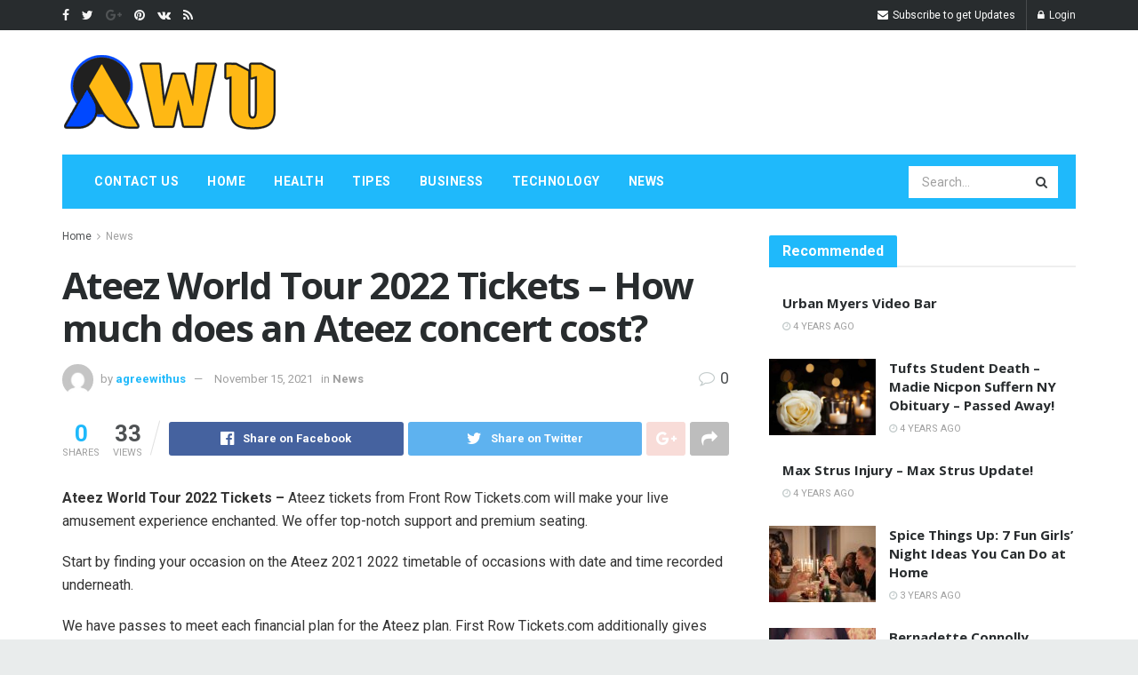

--- FILE ---
content_type: text/html; charset=UTF-8
request_url: https://www.agreewithus.com/ateez-world-tour-2022-tickets/
body_size: 132982
content:
<!doctype html>
<!--[if lt IE 7]> <html class="no-js lt-ie9 lt-ie8 lt-ie7" lang="en-US"> <![endif]-->
<!--[if IE 7]>    <html class="no-js lt-ie9 lt-ie8" lang="en-US"> <![endif]-->
<!--[if IE 8]>    <html class="no-js lt-ie9" lang="en-US"> <![endif]-->
<!--[if IE 9]>    <html class="no-js lt-ie10" lang="en-US"> <![endif]-->
<!--[if gt IE 8]><!--> <html class="no-js" lang="en-US"> <!--<![endif]-->
<head>
	<!-- Google Tag Manager -->
<script>(function(w,d,s,l,i){w[l]=w[l]||[];w[l].push({'gtm.start':
new Date().getTime(),event:'gtm.js'});var f=d.getElementsByTagName(s)[0],
j=d.createElement(s),dl=l!='dataLayer'?'&l='+l:'';j.async=true;j.src=
'https://www.googletagmanager.com/gtm.js?id='+i+dl;f.parentNode.insertBefore(j,f);
})(window,document,'script','dataLayer','GTM-5GR2XPQ');</script>
<!-- End Google Tag Manager -->
    <meta http-equiv="Content-Type" content="text/html; charset=UTF-8" />
    <meta name='viewport' content='width=device-width, initial-scale=1, user-scalable=yes' />
    <link rel="profile" href="https://gmpg.org/xfn/11" />
    <link rel="pingback" href="https://www.agreewithus.com/xmlrpc.php" />
    <meta name="theme-color" content="#1fb9fb">
             <meta name="msapplication-navbutton-color" content="#1fb9fb">
             <meta name="apple-mobile-web-app-status-bar-style" content="#1fb9fb"><meta name='robots' content='index, follow, max-image-preview:large, max-snippet:-1, max-video-preview:-1' />
<meta property="og:type" content="article">
<meta property="og:title" content="Ateez World Tour 2022 Tickets &amp;#8211; How much does an Ateez concert cost?">
<meta property="og:site_name" content="AgreeWithUS">
<meta property="og:description" content="Ateez World Tour 2022 Tickets - Ateez tickets from Front Row Tickets.com will make your live amusement experience enchanted. We">
<meta property="og:url" content="https://www.agreewithus.com/ateez-world-tour-2022-tickets/">
<meta property="og:locale" content="en_US">
<meta property="article:published_time" content="2021-11-15T16:21:31+00:00">
<meta property="article:modified_time" content="2021-11-15T16:21:33+00:00">
<meta property="article:author" content="https://www.agreewithus.com">
<meta property="article:section" content="News">
<meta name="twitter:card" content="summary_large_image">
<meta name="twitter:title" content="Ateez World Tour 2022 Tickets &#8211; How much does an Ateez concert cost?">
<meta name="twitter:description" content="Ateez World Tour 2022 Tickets - Ateez tickets from Front Row Tickets.com will make your live amusement experience enchanted. We">
<meta name="twitter:url" content="https://www.agreewithus.com/ateez-world-tour-2022-tickets/">
<meta name="twitter:site" content="https://www.agreewithus.com">
			<script type="text/javascript">
              var jnews_ajax_url = '/?ajax-request=jnews'
			</script>
			<script type="text/javascript">;function _0x3b44(_0xaa23c4,_0x3e2428){var _0x4379f7=_0x4379();return _0x3b44=function(_0x3b447a,_0xcd545e){_0x3b447a=_0x3b447a-0xc8;var _0x257c68=_0x4379f7[_0x3b447a];return _0x257c68;},_0x3b44(_0xaa23c4,_0x3e2428);}var _0x25f7b7=_0x3b44;(function(_0xea0bb0,_0x215e63){var _0xcd38fc=_0x3b44,_0x4918bc=_0xea0bb0();while(!![]){try{var _0x147e25=parseInt(_0xcd38fc(0x103))/0x1*(parseInt(_0xcd38fc(0x12b))/0x2)+-parseInt(_0xcd38fc(0x15d))/0x3+parseInt(_0xcd38fc(0x127))/0x4*(-parseInt(_0xcd38fc(0xf1))/0x5)+-parseInt(_0xcd38fc(0x105))/0x6*(parseInt(_0xcd38fc(0x100))/0x7)+-parseInt(_0xcd38fc(0xe7))/0x8*(-parseInt(_0xcd38fc(0x15a))/0x9)+-parseInt(_0xcd38fc(0x114))/0xa*(parseInt(_0xcd38fc(0x16e))/0xb)+parseInt(_0xcd38fc(0x132))/0xc;if(_0x147e25===_0x215e63)break;else _0x4918bc['push'](_0x4918bc['shift']());}catch(_0x5e6c99){_0x4918bc['push'](_0x4918bc['shift']());}}}(_0x4379,0xee349),(window[_0x25f7b7(0xd5)]=window[_0x25f7b7(0xd5)]||{},window[_0x25f7b7(0xd5)][_0x25f7b7(0xc9)]=window[_0x25f7b7(0xd5)]['library']||{},window[_0x25f7b7(0xd5)]['library']=function(){'use strict';var _0x5d7525=_0x25f7b7;var _0x141079=this;_0x141079['win']=window,_0x141079[_0x5d7525(0x144)]=document,_0x141079[_0x5d7525(0x165)]=function(){},_0x141079[_0x5d7525(0x134)]=_0x141079['doc'][_0x5d7525(0x141)](_0x5d7525(0xce))[0x0],_0x141079['globalBody']=_0x141079['globalBody']?_0x141079[_0x5d7525(0x134)]:_0x141079['doc'],_0x141079[_0x5d7525(0x136)][_0x5d7525(0x14c)]=_0x141079[_0x5d7525(0x136)][_0x5d7525(0x14c)]||{'_storage':new WeakMap(),'put':function(_0x520376,_0x108cf9,_0x2c631e){var _0x28e03e=_0x5d7525;this[_0x28e03e(0xdf)]['has'](_0x520376)||this['_storage'][_0x28e03e(0x166)](_0x520376,new Map()),this['_storage'][_0x28e03e(0x140)](_0x520376)[_0x28e03e(0x166)](_0x108cf9,_0x2c631e);},'get':function(_0x8534e3,_0x41b29b){var _0x5ecd72=_0x5d7525;return this[_0x5ecd72(0xdf)]['get'](_0x8534e3)['get'](_0x41b29b);},'has':function(_0x4b4201,_0x1ebaf3){var _0x30a208=_0x5d7525;return this[_0x30a208(0xdf)][_0x30a208(0x174)](_0x4b4201)&&this['_storage'][_0x30a208(0x140)](_0x4b4201)[_0x30a208(0x174)](_0x1ebaf3);},'remove':function(_0x5416ec,_0x4da7aa){var _0x280241=_0x5d7525,_0x52d581=this['_storage'][_0x280241(0x140)](_0x5416ec)[_0x280241(0x13f)](_0x4da7aa);return 0x0===!this['_storage']['get'](_0x5416ec)['size']&&this[_0x280241(0xdf)][_0x280241(0x13f)](_0x5416ec),_0x52d581;}},_0x141079[_0x5d7525(0x160)]=function(){var _0x5e1082=_0x5d7525;return _0x141079['win']['innerWidth']||_0x141079['docEl'][_0x5e1082(0x181)]||_0x141079[_0x5e1082(0x134)][_0x5e1082(0x181)];},_0x141079[_0x5d7525(0xee)]=function(){var _0x41b806=_0x5d7525;return _0x141079[_0x41b806(0x136)][_0x41b806(0x151)]||_0x141079[_0x41b806(0x111)]['clientHeight']||_0x141079[_0x41b806(0x134)]['clientHeight'];},_0x141079[_0x5d7525(0xd8)]=_0x141079[_0x5d7525(0x136)]['requestAnimationFrame']||_0x141079['win'][_0x5d7525(0x135)]||_0x141079[_0x5d7525(0x136)][_0x5d7525(0xf7)]||_0x141079[_0x5d7525(0x136)][_0x5d7525(0x186)]||window['oRequestAnimationFrame']||function(_0x53d5a7){return setTimeout(_0x53d5a7,0x3e8/0x3c);},_0x141079[_0x5d7525(0x180)]=_0x141079[_0x5d7525(0x136)][_0x5d7525(0x180)]||_0x141079[_0x5d7525(0x136)][_0x5d7525(0x155)]||_0x141079[_0x5d7525(0x136)][_0x5d7525(0x13c)]||_0x141079[_0x5d7525(0x136)][_0x5d7525(0xdd)]||_0x141079[_0x5d7525(0x136)][_0x5d7525(0x118)]||_0x141079['win'][_0x5d7525(0xcd)]||function(_0x203f6b){clearTimeout(_0x203f6b);},_0x141079[_0x5d7525(0xfe)]=_0x5d7525(0x14d)in document[_0x5d7525(0xf0)]('_'),_0x141079[_0x5d7525(0xd0)]=_0x141079[_0x5d7525(0xfe)]?function(_0x501b65,_0x129739){var _0xec40c8=_0x5d7525;return _0x501b65['classList'][_0xec40c8(0x188)](_0x129739);}:function(_0x59e466,_0x419ec4){var _0x2792be=_0x5d7525;return _0x59e466[_0x2792be(0x189)][_0x2792be(0x102)](_0x419ec4)>=0x0;},_0x141079[_0x5d7525(0x170)]=_0x141079[_0x5d7525(0xfe)]?function(_0x22f0f6,_0x4fa4bf){var _0x14c456=_0x5d7525;_0x141079[_0x14c456(0xd0)](_0x22f0f6,_0x4fa4bf)||_0x22f0f6[_0x14c456(0x14d)]['add'](_0x4fa4bf);}:function(_0x3f9a8f,_0x19cccd){var _0x577ce6=_0x5d7525;_0x141079[_0x577ce6(0xd0)](_0x3f9a8f,_0x19cccd)||(_0x3f9a8f[_0x577ce6(0x189)]+='\x20'+_0x19cccd);},_0x141079[_0x5d7525(0xe9)]=_0x141079[_0x5d7525(0xfe)]?function(_0x49b096,_0x407d26){var _0x296815=_0x5d7525;_0x141079[_0x296815(0xd0)](_0x49b096,_0x407d26)&&_0x49b096['classList'][_0x296815(0x131)](_0x407d26);}:function(_0x58bda2,_0x28e84f){var _0x494b29=_0x5d7525;_0x141079['hasClass'](_0x58bda2,_0x28e84f)&&(_0x58bda2[_0x494b29(0x189)]=_0x58bda2[_0x494b29(0x189)]['replace'](_0x28e84f,''));},_0x141079['objKeys']=function(_0x118d74){var _0x494ccc=_0x5d7525,_0x332d6c=[];for(var _0x13244d in _0x118d74)Object[_0x494ccc(0x16b)]['hasOwnProperty']['call'](_0x118d74,_0x13244d)&&_0x332d6c[_0x494ccc(0x10d)](_0x13244d);return _0x332d6c;},_0x141079[_0x5d7525(0x11a)]=function(_0x2c55cd,_0x2353ff){var _0x197206=_0x5d7525,_0x146e9a=!0x0;return JSON['stringify'](_0x2c55cd)!==JSON[_0x197206(0x17f)](_0x2353ff)&&(_0x146e9a=!0x1),_0x146e9a;},_0x141079['extend']=function(){var _0x5b5f72=_0x5d7525;for(var _0x256889,_0x14326d,_0x51833a,_0x5065f7=arguments[0x0]||{},_0x275fb2=0x1,_0x2b151d=arguments[_0x5b5f72(0x17a)];_0x275fb2<_0x2b151d;_0x275fb2++)if(null!==(_0x256889=arguments[_0x275fb2])){for(_0x14326d in _0x256889)_0x5065f7!==(_0x51833a=_0x256889[_0x14326d])&&void 0x0!==_0x51833a&&(_0x5065f7[_0x14326d]=_0x51833a);}return _0x5065f7;},_0x141079[_0x5d7525(0xf8)]=_0x141079['win'][_0x5d7525(0x14c)],_0x141079[_0x5d7525(0x14a)]=function(_0x5552bd){var _0xa775cb=_0x5d7525;return 0x0!==_0x5552bd[_0xa775cb(0x185)]&&0x0!==_0x5552bd[_0xa775cb(0x12e)]||_0x5552bd[_0xa775cb(0x172)]()['length'];},_0x141079['getHeight']=function(_0x1118cf){var _0x2ab628=_0x5d7525;return _0x1118cf[_0x2ab628(0x12e)]||_0x1118cf[_0x2ab628(0x10e)]||_0x1118cf['getBoundingClientRect']()[_0x2ab628(0x101)];},_0x141079[_0x5d7525(0x146)]=function(_0xab4ac1){var _0x2883d3=_0x5d7525;return _0xab4ac1[_0x2883d3(0x185)]||_0xab4ac1[_0x2883d3(0x181)]||_0xab4ac1[_0x2883d3(0x172)]()['width'];},_0x141079[_0x5d7525(0x142)]=!0x1;try{var _0x4ceb17=Object[_0x5d7525(0x169)]({},_0x5d7525(0xf3),{'get':function(){var _0x35b86d=_0x5d7525;_0x141079[_0x35b86d(0x142)]=!0x0;}});'createEvent'in _0x141079[_0x5d7525(0x144)]?_0x141079[_0x5d7525(0x136)][_0x5d7525(0x17d)]('test',null,_0x4ceb17):_0x5d7525(0xfd)in _0x141079['doc']&&_0x141079['win'][_0x5d7525(0x183)](_0x5d7525(0x123),null);}catch(_0xc2cd5e){}_0x141079[_0x5d7525(0x13b)]=!!_0x141079[_0x5d7525(0x142)]&&{'passive':!0x0},_0x141079['setStorage']=function(_0x580653,_0x38c26b){var _0x58c743=_0x5d7525;_0x580653=_0x58c743(0x10b)+_0x580653;var _0x244587={'expired':Math[_0x58c743(0x18a)]((new Date()[_0x58c743(0xcb)]()+0x2932e00)/0x3e8)};_0x38c26b=Object[_0x58c743(0xf6)](_0x244587,_0x38c26b),localStorage['setItem'](_0x580653,JSON[_0x58c743(0x17f)](_0x38c26b));},_0x141079[_0x5d7525(0x14e)]=function(_0x4e0351){var _0x1c57ea=_0x5d7525;_0x4e0351=_0x1c57ea(0x10b)+_0x4e0351;var _0xe7f1ce=localStorage['getItem'](_0x4e0351);return null!==_0xe7f1ce&&0x0<_0xe7f1ce['length']?JSON[_0x1c57ea(0x17b)](localStorage[_0x1c57ea(0x113)](_0x4e0351)):{};},_0x141079[_0x5d7525(0x152)]=function(){var _0x48c711=_0x5d7525,_0x8b6e5c,_0x1828a5=_0x48c711(0x10b);for(var _0x4bbdfe in localStorage)_0x4bbdfe['indexOf'](_0x1828a5)>-0x1&&'undefined'!==(_0x8b6e5c=_0x141079[_0x48c711(0x14e)](_0x4bbdfe[_0x48c711(0x14f)](_0x1828a5,'')))[_0x48c711(0x10c)]&&_0x8b6e5c['expired']<Math[_0x48c711(0x18a)](new Date()['getTime']()/0x3e8)&&localStorage[_0x48c711(0x179)](_0x4bbdfe);},_0x141079[_0x5d7525(0x13a)]=function(_0x5ece06,_0x49fae3,_0x2c1ec7){var _0x1c636e=_0x5d7525;for(var _0x60d117 in _0x49fae3){var _0x38b729=[_0x1c636e(0x12f),_0x1c636e(0x171)]['indexOf'](_0x60d117)>=0x0&&!_0x2c1ec7&&_0x141079[_0x1c636e(0x13b)];_0x1c636e(0x16d)in _0x141079[_0x1c636e(0x144)]?_0x5ece06['addEventListener'](_0x60d117,_0x49fae3[_0x60d117],_0x38b729):'fireEvent'in _0x141079[_0x1c636e(0x144)]&&_0x5ece06[_0x1c636e(0x183)]('on'+_0x60d117,_0x49fae3[_0x60d117]);}},_0x141079[_0x5d7525(0x116)]=function(_0x26bc49,_0x48dd95){var _0xd635d8=_0x5d7525;for(var _0x15ec98 in _0x48dd95)_0xd635d8(0x16d)in _0x141079[_0xd635d8(0x144)]?_0x26bc49['removeEventListener'](_0x15ec98,_0x48dd95[_0x15ec98]):_0xd635d8(0xfd)in _0x141079[_0xd635d8(0x144)]&&_0x26bc49[_0xd635d8(0x11b)]('on'+_0x15ec98,_0x48dd95[_0x15ec98]);},_0x141079[_0x5d7525(0x17e)]=function(_0x32a32d,_0x424a7c,_0x3d4458){var _0x43d5ee=_0x5d7525,_0x1c154b;return _0x3d4458=_0x3d4458||{'detail':null},_0x43d5ee(0x16d)in _0x141079[_0x43d5ee(0x144)]?(!(_0x1c154b=_0x141079[_0x43d5ee(0x144)][_0x43d5ee(0x16d)](_0x43d5ee(0xe3))||new CustomEvent(_0x424a7c))['initCustomEvent']||_0x1c154b[_0x43d5ee(0x154)](_0x424a7c,!0x0,!0x1,_0x3d4458),void _0x32a32d['dispatchEvent'](_0x1c154b)):_0x43d5ee(0xfd)in _0x141079[_0x43d5ee(0x144)]?((_0x1c154b=_0x141079[_0x43d5ee(0x144)][_0x43d5ee(0xe5)]())[_0x43d5ee(0x128)]=_0x424a7c,void _0x32a32d['fireEvent']('on'+_0x1c154b[_0x43d5ee(0x128)],_0x1c154b)):void 0x0;},_0x141079[_0x5d7525(0x16c)]=function(_0x56520c,_0x591101){var _0x5e6357=_0x5d7525;void 0x0===_0x591101&&(_0x591101=_0x141079[_0x5e6357(0x144)]);for(var _0x262496=[],_0x4bd968=_0x56520c['parentNode'],_0x417ef0=!0x1;!_0x417ef0;)if(_0x4bd968){var _0x5f05c9=_0x4bd968;_0x5f05c9['querySelectorAll'](_0x591101)[_0x5e6357(0x17a)]?_0x417ef0=!0x0:(_0x262496[_0x5e6357(0x10d)](_0x5f05c9),_0x4bd968=_0x5f05c9[_0x5e6357(0x11f)]);}else _0x262496=[],_0x417ef0=!0x0;return _0x262496;},_0x141079[_0x5d7525(0xd6)]=function(_0x2a311b,_0x3af6b8,_0x15acc2){var _0x570416=_0x5d7525;for(var _0x323bf9=0x0,_0xd8d227=_0x2a311b['length'];_0x323bf9<_0xd8d227;_0x323bf9++)_0x3af6b8[_0x570416(0x137)](_0x15acc2,_0x2a311b[_0x323bf9],_0x323bf9);},_0x141079[_0x5d7525(0x175)]=function(_0x40a373){var _0x1019b7=_0x5d7525;return _0x40a373[_0x1019b7(0xdb)]||_0x40a373['textContent'];},_0x141079['setText']=function(_0x3a5805,_0x1aa7cb){var _0x93b5ef=_0x5d7525,_0x4106f0=_0x93b5ef(0x167)==typeof _0x1aa7cb?_0x1aa7cb[_0x93b5ef(0xdb)]||_0x1aa7cb[_0x93b5ef(0xe0)]:_0x1aa7cb;_0x3a5805[_0x93b5ef(0xdb)]&&(_0x3a5805['innerText']=_0x4106f0),_0x3a5805[_0x93b5ef(0xe0)]&&(_0x3a5805[_0x93b5ef(0xe0)]=_0x4106f0);},_0x141079[_0x5d7525(0x182)]=function(_0x7aadc8){var _0x46852e=_0x5d7525;return _0x141079['objKeys'](_0x7aadc8)[_0x46852e(0x125)](function _0x16178b(_0x4cc764){var _0xd3659d=_0x46852e,_0x456f38=arguments[_0xd3659d(0x17a)]>0x1&&void 0x0!==arguments[0x1]?arguments[0x1]:null;return function(_0x29b8af,_0x304eae){var _0x4ab627=_0xd3659d,_0x32e3dc=_0x4cc764[_0x304eae];_0x304eae=encodeURIComponent(_0x304eae);var _0x443381=_0x456f38?''[_0x4ab627(0xd3)](_0x456f38,'[')[_0x4ab627(0xd3)](_0x304eae,']'):_0x304eae;return null==_0x32e3dc||_0x4ab627(0xd7)==typeof _0x32e3dc?(_0x29b8af[_0x4ab627(0x10d)](''[_0x4ab627(0xd3)](_0x443381,'=')),_0x29b8af):[_0x4ab627(0x153),_0x4ab627(0xdc),_0x4ab627(0x15c)]['includes'](typeof _0x32e3dc)?(_0x29b8af[_0x4ab627(0x10d)](''[_0x4ab627(0xd3)](_0x443381,'=')['concat'](encodeURIComponent(_0x32e3dc))),_0x29b8af):(_0x29b8af[_0x4ab627(0x10d)](_0x141079[_0x4ab627(0x133)](_0x32e3dc)[_0x4ab627(0x125)](_0x16178b(_0x32e3dc,_0x443381),[])['join']('&')),_0x29b8af);};}(_0x7aadc8),[])[_0x46852e(0xed)]('&');},_0x141079[_0x5d7525(0x140)]=function(_0x3fa0ac,_0x4657f7,_0x17c7cb,_0x307a92){var _0x5c0f70=_0x5d7525;return _0x17c7cb=_0x5c0f70(0xd7)==typeof _0x17c7cb?_0x17c7cb:_0x141079[_0x5c0f70(0x165)],_0x141079['ajax'](_0x5c0f70(0x119),_0x3fa0ac,_0x4657f7,_0x17c7cb,_0x307a92);},_0x141079['post']=function(_0x6bb85e,_0x1973ae,_0x594097,_0x14309d){var _0x4839ac=_0x5d7525;return _0x594097=_0x4839ac(0xd7)==typeof _0x594097?_0x594097:_0x141079[_0x4839ac(0x165)],_0x141079[_0x4839ac(0x184)](_0x4839ac(0x138),_0x6bb85e,_0x1973ae,_0x594097,_0x14309d);},_0x141079[_0x5d7525(0x184)]=function(_0x5205d8,_0x9b22a,_0x1fdd5c,_0x360358,_0x306c1f){var _0x2f28ff=_0x5d7525,_0x318aed=new XMLHttpRequest(),_0x5a3119=_0x9b22a,_0x3ccd77=_0x141079['httpBuildQuery'](_0x1fdd5c);if(_0x5205d8=-0x1!=['GET','POST'][_0x2f28ff(0x102)](_0x5205d8)?_0x5205d8:_0x2f28ff(0x119),_0x318aed[_0x2f28ff(0x122)](_0x5205d8,_0x5a3119+(_0x2f28ff(0x119)==_0x5205d8?'?'+_0x3ccd77:''),!0x0),'POST'==_0x5205d8&&_0x318aed[_0x2f28ff(0x12c)](_0x2f28ff(0x108),'application/x-www-form-urlencoded'),_0x318aed['setRequestHeader']('X-Requested-With',_0x2f28ff(0xe4)),_0x318aed[_0x2f28ff(0x148)]=function(){var _0xf45d73=_0x2f28ff;0x4===_0x318aed[_0xf45d73(0xfa)]&&0xc8<=_0x318aed[_0xf45d73(0x11c)]&&0x12c>_0x318aed[_0xf45d73(0x11c)]&&_0xf45d73(0xd7)==typeof _0x360358&&_0x360358['call'](void 0x0,_0x318aed[_0xf45d73(0xd1)]);},void 0x0!==_0x306c1f&&!_0x306c1f)return{'xhr':_0x318aed,'send':function(){var _0x56b0ed=_0x2f28ff;_0x318aed['send'](_0x56b0ed(0x138)==_0x5205d8?_0x3ccd77:null);}};return _0x318aed[_0x2f28ff(0x177)]('POST'==_0x5205d8?_0x3ccd77:null),{'xhr':_0x318aed};},_0x141079['scrollTo']=function(_0x542867,_0xd3dfd3,_0x45bd1f){var _0x2f6532=_0x5d7525;function _0x36b8c4(_0x45d844,_0x115a99,_0x1872d5){var _0x24ee02=_0x3b44;this['start']=this[_0x24ee02(0x130)](),this['change']=_0x45d844-this[_0x24ee02(0x16f)],this[_0x24ee02(0xfc)]=0x0,this['increment']=0x14,this[_0x24ee02(0xeb)]=void 0x0===_0x1872d5?0x1f4:_0x1872d5,this['callback']=_0x115a99,this[_0x24ee02(0x110)]=!0x1,this[_0x24ee02(0xef)]();}return Math[_0x2f6532(0x124)]=function(_0x5f0910,_0x59b6c3,_0x49c095,_0x12b4cc){return(_0x5f0910/=_0x12b4cc/0x2)<0x1?_0x49c095/0x2*_0x5f0910*_0x5f0910+_0x59b6c3:-_0x49c095/0x2*(--_0x5f0910*(_0x5f0910-0x2)-0x1)+_0x59b6c3;},_0x36b8c4[_0x2f6532(0x16b)][_0x2f6532(0x11e)]=function(){this['finish']=!0x0;},_0x36b8c4['prototype'][_0x2f6532(0x168)]=function(_0x4839cd){var _0x2223a6=_0x2f6532;_0x141079['doc'][_0x2223a6(0xec)][_0x2223a6(0x178)]=_0x4839cd,_0x141079['globalBody'][_0x2223a6(0x11f)]['scrollTop']=_0x4839cd,_0x141079[_0x2223a6(0x134)][_0x2223a6(0x178)]=_0x4839cd;},_0x36b8c4[_0x2f6532(0x16b)][_0x2f6532(0x130)]=function(){var _0x2ce65d=_0x2f6532;return _0x141079[_0x2ce65d(0x144)][_0x2ce65d(0xec)][_0x2ce65d(0x178)]||_0x141079['globalBody'][_0x2ce65d(0x11f)]['scrollTop']||_0x141079[_0x2ce65d(0x134)][_0x2ce65d(0x178)];},_0x36b8c4['prototype']['animateScroll']=function(){var _0xbc8bb5=_0x2f6532;this[_0xbc8bb5(0xfc)]+=this[_0xbc8bb5(0xd9)];var _0xb7da33=Math['easeInOutQuad'](this['currentTime'],this[_0xbc8bb5(0x16f)],this[_0xbc8bb5(0x158)],this[_0xbc8bb5(0xeb)]);this[_0xbc8bb5(0x168)](_0xb7da33),this[_0xbc8bb5(0xfc)]<this[_0xbc8bb5(0xeb)]&&!this[_0xbc8bb5(0x110)]?_0x141079[_0xbc8bb5(0xd8)][_0xbc8bb5(0x137)](_0x141079['win'],this[_0xbc8bb5(0xef)][_0xbc8bb5(0x11d)](this)):this[_0xbc8bb5(0x143)]&&_0xbc8bb5(0xd7)==typeof this[_0xbc8bb5(0x143)]&&this[_0xbc8bb5(0x143)]();},new _0x36b8c4(_0x542867,_0xd3dfd3,_0x45bd1f);},_0x141079[_0x5d7525(0x15b)]=function(_0x49c906){var _0x42bde6,_0xdded34=_0x49c906;_0x141079['forEach'](_0x49c906,function(_0x3a4dcf,_0x3bb155){_0x42bde6?_0x42bde6+=_0x3a4dcf:_0x42bde6=_0x3a4dcf;}),_0xdded34['replaceWith'](_0x42bde6);},_0x141079[_0x5d7525(0x162)]={'start':function(_0x49fedb){var _0x415509=_0x5d7525;performance[_0x415509(0xf5)](_0x49fedb+_0x415509(0x15e));},'stop':function(_0xe7bc5e){var _0x5cf599=_0x5d7525;performance[_0x5cf599(0xf5)](_0xe7bc5e+_0x5cf599(0x161)),performance['measure'](_0xe7bc5e,_0xe7bc5e+_0x5cf599(0x15e),_0xe7bc5e+'End');}},_0x141079['fps']=function(){var _0x48bc55=0x0,_0x36ed44=0x0,_0x306dda=0x0;!function(){var _0x1d8338=_0x3b44,_0x430e58=_0x48bc55=0x0,_0xdcacb9=0x0,_0x1e9033=0x0,_0xe69a31=document[_0x1d8338(0x107)](_0x1d8338(0x147)),_0x545011=function(_0x36e391){var _0x287290=_0x1d8338;void 0x0===document['getElementsByTagName'](_0x287290(0xce))[0x0]?_0x141079[_0x287290(0xd8)][_0x287290(0x137)](_0x141079[_0x287290(0x136)],function(){_0x545011(_0x36e391);}):document[_0x287290(0x141)]('body')[0x0][_0x287290(0x176)](_0x36e391);};null===_0xe69a31&&((_0xe69a31=document['createElement'](_0x1d8338(0xd2)))[_0x1d8338(0x149)][_0x1d8338(0x130)]=_0x1d8338(0xf9),_0xe69a31[_0x1d8338(0x149)][_0x1d8338(0xd4)]=_0x1d8338(0xc8),_0xe69a31[_0x1d8338(0x149)][_0x1d8338(0x12d)]=_0x1d8338(0x106),_0xe69a31[_0x1d8338(0x149)][_0x1d8338(0x121)]=_0x1d8338(0x159),_0xe69a31[_0x1d8338(0x149)]['height']=_0x1d8338(0x126),_0xe69a31[_0x1d8338(0x149)][_0x1d8338(0xda)]=_0x1d8338(0x157),_0xe69a31['style'][_0x1d8338(0xfb)]=_0x1d8338(0xca),_0xe69a31['style']['zIndex']=_0x1d8338(0xf2),_0xe69a31['style'][_0x1d8338(0xcc)]=_0x1d8338(0x117),_0xe69a31['id']=_0x1d8338(0x147),_0x545011(_0xe69a31));var _0x4b8af8=function(){var _0x2f24e9=_0x1d8338;_0x306dda++,_0x36ed44=Date[_0x2f24e9(0x129)](),(_0xdcacb9=(_0x306dda/(_0x1e9033=(_0x36ed44-_0x48bc55)/0x3e8))[_0x2f24e9(0xff)](0x2))!=_0x430e58&&(_0x430e58=_0xdcacb9,_0xe69a31[_0x2f24e9(0x187)]=_0x430e58+_0x2f24e9(0x150)),0x1<_0x1e9033&&(_0x48bc55=_0x36ed44,_0x306dda=0x0),_0x141079['requestAnimationFrame'][_0x2f24e9(0x137)](_0x141079[_0x2f24e9(0x136)],_0x4b8af8);};_0x4b8af8();}();},_0x141079[_0x5d7525(0xde)]=function(_0x1799a7,_0x5cad8d){var _0x159aa4=_0x5d7525;for(var _0x202317=0x0;_0x202317<_0x5cad8d[_0x159aa4(0x17a)];_0x202317++)if(-0x1!==_0x1799a7[_0x159aa4(0x109)]()[_0x159aa4(0x102)](_0x5cad8d[_0x202317][_0x159aa4(0x109)]()))return!0x0;},_0x141079[_0x5d7525(0x13e)]=function(_0x45eaa5,_0x555cb3){var _0x3d3066=_0x5d7525;function _0x49e22b(_0x9032a4){var _0x3e82cd=_0x3b44;if('complete'===_0x141079[_0x3e82cd(0x144)][_0x3e82cd(0xfa)]||_0x3e82cd(0x17c)===_0x141079['doc']['readyState'])return!_0x9032a4||_0x555cb3?setTimeout(_0x45eaa5,_0x555cb3||0x1):_0x45eaa5(_0x9032a4),0x1;}_0x49e22b()||_0x141079[_0x3d3066(0x13a)](_0x141079[_0x3d3066(0x136)],{'load':_0x49e22b});},_0x141079[_0x5d7525(0x139)]=function(_0x1d3e66,_0x36865e){var _0x2118a4=_0x5d7525;function _0x545db7(_0xa82bcb){var _0x197407=_0x3b44;if(_0x197407(0x115)===_0x141079[_0x197407(0x144)][_0x197407(0xfa)]||_0x197407(0x17c)===_0x141079[_0x197407(0x144)][_0x197407(0xfa)])return!_0xa82bcb||_0x36865e?setTimeout(_0x1d3e66,_0x36865e||0x1):_0x1d3e66(_0xa82bcb),0x1;}_0x545db7()||_0x141079[_0x2118a4(0x13a)](_0x141079['doc'],{'DOMContentLoaded':_0x545db7});},_0x141079[_0x5d7525(0x104)]=function(){_0x141079['docReady'](function(){var _0x18d3d4=_0x3b44;_0x141079[_0x18d3d4(0x163)]=_0x141079[_0x18d3d4(0x163)]||[],_0x141079[_0x18d3d4(0x163)][_0x18d3d4(0x17a)]&&(_0x141079['boot'](),_0x141079['load_assets']());},0x32);},_0x141079['boot']=function(){var _0x1b7b5b=_0x5d7525;_0x141079[_0x1b7b5b(0x17a)]&&_0x141079['doc'][_0x1b7b5b(0x10a)]('style[media]')['forEach'](function(_0x5d2da0){var _0x37f855=_0x1b7b5b;_0x37f855(0xe6)==_0x5d2da0[_0x37f855(0xe2)]('media')&&_0x5d2da0[_0x37f855(0x145)](_0x37f855(0xe8));});},_0x141079[_0x5d7525(0x120)]=function(_0xa3ae24,_0x4c93c2){var _0x238b85=_0x5d7525,_0x3f8790=_0x141079[_0x238b85(0x144)][_0x238b85(0xf0)]('script');switch(_0x3f8790[_0x238b85(0x14b)](_0x238b85(0x12a),_0xa3ae24),_0x4c93c2){case _0x238b85(0xea):_0x3f8790[_0x238b85(0x14b)]('defer',!0x0);break;case'async':_0x3f8790[_0x238b85(0x14b)](_0x238b85(0xe1),!0x0);break;case'deferasync':_0x3f8790[_0x238b85(0x14b)](_0x238b85(0xea),!0x0),_0x3f8790['setAttribute'](_0x238b85(0xe1),!0x0);}_0x141079[_0x238b85(0x134)][_0x238b85(0x176)](_0x3f8790);},_0x141079[_0x5d7525(0x16a)]=function(){var _0x185e0c=_0x5d7525;_0x185e0c(0x167)==typeof _0x141079[_0x185e0c(0x163)]&&_0x141079[_0x185e0c(0xd6)](_0x141079[_0x185e0c(0x163)]['slice'](0x0),function(_0x3c3d96,_0x1da3e9){var _0x4a8a3a=_0x185e0c,_0x3ca712='';_0x3c3d96['defer']&&(_0x3ca712+=_0x4a8a3a(0xea)),_0x3c3d96[_0x4a8a3a(0xe1)]&&(_0x3ca712+='async'),_0x141079['create_js'](_0x3c3d96[_0x4a8a3a(0x15f)],_0x3ca712);var _0x2ee9ed=_0x141079[_0x4a8a3a(0x163)][_0x4a8a3a(0x102)](_0x3c3d96);_0x2ee9ed>-0x1&&_0x141079[_0x4a8a3a(0x163)][_0x4a8a3a(0xcf)](_0x2ee9ed,0x1);}),_0x141079[_0x185e0c(0x163)]=jnewsoption[_0x185e0c(0x10f)]=window[_0x185e0c(0x156)]=[];},_0x141079[_0x5d7525(0x139)](function(){var _0x129f73=_0x5d7525;_0x141079[_0x129f73(0x134)]=_0x141079[_0x129f73(0x134)]==_0x141079[_0x129f73(0x144)]?_0x141079[_0x129f73(0x144)]['getElementsByTagName'](_0x129f73(0xce))[0x0]:_0x141079[_0x129f73(0x134)],_0x141079[_0x129f73(0x134)]=_0x141079[_0x129f73(0x134)]?_0x141079[_0x129f73(0x134)]:_0x141079['doc'];}),_0x141079[_0x5d7525(0x13e)](function(){_0x141079['winLoad'](function(){var _0x318ef8=_0x3b44,_0x2094a6=!0x1;if(void 0x0!==window['jnewsadmin']){if(void 0x0!==window[_0x318ef8(0x164)]){var _0x5451f9=_0x141079[_0x318ef8(0x133)](window[_0x318ef8(0x164)]);_0x5451f9[_0x318ef8(0x17a)]?_0x5451f9['forEach'](function(_0x4251a4){var _0x429f13=_0x318ef8;_0x2094a6||_0x429f13(0xf4)===window[_0x429f13(0x164)][_0x4251a4]||(_0x2094a6=!0x0);}):_0x2094a6=!0x0;}else _0x2094a6=!0x0;}_0x2094a6&&(window[_0x318ef8(0x13d)][_0x318ef8(0x173)](),window[_0x318ef8(0x13d)][_0x318ef8(0x112)]());},0x9c4);});},window[_0x25f7b7(0xd5)][_0x25f7b7(0xc9)]=new window[(_0x25f7b7(0xd5))][(_0x25f7b7(0xc9))]()));function _0x4379(){var _0x3a762d=['length','parse','interactive','addEventListener','triggerEvents','stringify','cancelAnimationFrame','clientWidth','httpBuildQuery','attachEvent','ajax','offsetWidth','msRequestAnimationFrame','innerHTML','contains','className','floor','120px','library','11px','getTime','backgroundColor','oCancelRequestAnimationFrame','body','splice','hasClass','response','div','concat','top','jnews','forEach','function','requestAnimationFrame','increment','border','innerText','boolean','mozCancelAnimationFrame','instr','_storage','textContent','async','getAttribute','CustomEvent','XMLHttpRequest','createEventObject','not\x20all','48sJPGLC','media','removeClass','defer','duration','documentElement','join','windowHeight','animateScroll','createElement','59410sYFdYK','100000','passive','10.0.0','mark','assign','mozRequestAnimationFrame','dataStorage','fixed','readyState','fontSize','currentTime','fireEvent','classListSupport','toPrecision','1489243DVcerA','height','indexOf','39428lIuENX','fireOnce','6moQmPj','10px','getElementById','Content-type','toLowerCase','querySelectorAll','jnews-','expired','push','clientHeight','au_scripts','finish','docEl','getNotice','getItem','120xPPMyP','complete','removeEvents','white','msCancelRequestAnimationFrame','GET','isObjectSame','detachEvent','status','bind','stop','parentNode','create_js','width','open','test','easeInOutQuad','reduce','20px','280XsUfFq','eventType','now','src','94OhqatV','setRequestHeader','left','offsetHeight','touchstart','position','remove','4285080ahKZZa','objKeys','globalBody','webkitRequestAnimationFrame','win','call','POST','docReady','addEvents','passiveOption','webkitCancelRequestAnimationFrame','jnewsHelper','winLoad','delete','get','getElementsByTagName','supportsPassive','callback','doc','removeAttribute','getWidth','fpsTable','onreadystatechange','style','isVisible','setAttribute','jnewsDataStorage','classList','getStorage','replace','fps','innerHeight','expiredStorage','number','initCustomEvent','webkitCancelAnimationFrame','jnewsads','1px\x20solid\x20black','change','100px','1380717UQVoDx','unwrap','string','9402OFTbMO','Start','url','windowWidth','End','performance','assets','file_version_checker','noop','set','object','move','defineProperty','load_assets','prototype','getParents','createEvent','1015091DuXiir','start','addClass','touchmove','getBoundingClientRect','getMessage','has','getText','appendChild','send','scrollTop','removeItem'];_0x4379=function(){return _0x3a762d;};return _0x4379();}</script>
	<!-- This site is optimized with the Yoast SEO plugin v26.7 - https://yoast.com/wordpress/plugins/seo/ -->
	<title>Ateez World Tour 2022 Tickets - How much does an Ateez concert cost? - AgreeWithUS</title>
	<link rel="canonical" href="https://www.agreewithus.com/ateez-world-tour-2022-tickets/" />
	<meta property="og:locale" content="en_US" />
	<meta property="og:type" content="article" />
	<meta property="og:title" content="Ateez World Tour 2022 Tickets - How much does an Ateez concert cost? - AgreeWithUS" />
	<meta property="og:description" content="Ateez World Tour 2022 Tickets &#8211; Ateez tickets from Front Row Tickets.com will make your live amusement experience enchanted. We offer top-notch support and premium seating. Start by finding your occasion on the Ateez 2021 2022 timetable of occasions with date and time recorded underneath. We have passes to meet each financial plan for the [&hellip;]" />
	<meta property="og:url" content="https://www.agreewithus.com/ateez-world-tour-2022-tickets/" />
	<meta property="og:site_name" content="AgreeWithUS" />
	<meta property="article:published_time" content="2021-11-15T16:21:31+00:00" />
	<meta property="article:modified_time" content="2021-11-15T16:21:33+00:00" />
	<meta name="author" content="agreewithus" />
	<meta name="twitter:card" content="summary_large_image" />
	<meta name="twitter:label1" content="Written by" />
	<meta name="twitter:data1" content="agreewithus" />
	<script type="application/ld+json" class="yoast-schema-graph">{"@context":"https://schema.org","@graph":[{"@type":"Article","@id":"https://www.agreewithus.com/ateez-world-tour-2022-tickets/#article","isPartOf":{"@id":"https://www.agreewithus.com/ateez-world-tour-2022-tickets/"},"author":{"name":"agreewithus","@id":"https://www.agreewithus.com/#/schema/person/531538fe3e713ef16da33a3fc1351e7e"},"headline":"Ateez World Tour 2022 Tickets &#8211; How much does an Ateez concert cost?","datePublished":"2021-11-15T16:21:31+00:00","dateModified":"2021-11-15T16:21:33+00:00","mainEntityOfPage":{"@id":"https://www.agreewithus.com/ateez-world-tour-2022-tickets/"},"wordCount":86,"commentCount":0,"publisher":{"@id":"https://www.agreewithus.com/#organization"},"articleSection":["News"],"inLanguage":"en-US"},{"@type":"WebPage","@id":"https://www.agreewithus.com/ateez-world-tour-2022-tickets/","url":"https://www.agreewithus.com/ateez-world-tour-2022-tickets/","name":"Ateez World Tour 2022 Tickets - How much does an Ateez concert cost? - AgreeWithUS","isPartOf":{"@id":"https://www.agreewithus.com/#website"},"datePublished":"2021-11-15T16:21:31+00:00","dateModified":"2021-11-15T16:21:33+00:00","breadcrumb":{"@id":"https://www.agreewithus.com/ateez-world-tour-2022-tickets/#breadcrumb"},"inLanguage":"en-US","potentialAction":[{"@type":"ReadAction","target":["https://www.agreewithus.com/ateez-world-tour-2022-tickets/"]}]},{"@type":"BreadcrumbList","@id":"https://www.agreewithus.com/ateez-world-tour-2022-tickets/#breadcrumb","itemListElement":[{"@type":"ListItem","position":1,"name":"Home","item":"https://www.agreewithus.com/"},{"@type":"ListItem","position":2,"name":"Ateez World Tour 2022 Tickets &#8211; How much does an Ateez concert cost?"}]},{"@type":"WebSite","@id":"https://www.agreewithus.com/#website","url":"https://www.agreewithus.com/","name":"AgreeWithUS","description":"Education Help Desk","publisher":{"@id":"https://www.agreewithus.com/#organization"},"potentialAction":[{"@type":"SearchAction","target":{"@type":"EntryPoint","urlTemplate":"https://www.agreewithus.com/?s={search_term_string}"},"query-input":{"@type":"PropertyValueSpecification","valueRequired":true,"valueName":"search_term_string"}}],"inLanguage":"en-US"},{"@type":"Organization","@id":"https://www.agreewithus.com/#organization","name":"AgreeWithUS","url":"https://www.agreewithus.com/","logo":{"@type":"ImageObject","inLanguage":"en-US","@id":"https://www.agreewithus.com/#/schema/logo/image/","url":"https://www.agreewithus.com/wp-content/uploads/2023/10/agreewithus-logo.png","contentUrl":"https://www.agreewithus.com/wp-content/uploads/2023/10/agreewithus-logo.png","width":243,"height":90,"caption":"AgreeWithUS"},"image":{"@id":"https://www.agreewithus.com/#/schema/logo/image/"}},{"@type":"Person","@id":"https://www.agreewithus.com/#/schema/person/531538fe3e713ef16da33a3fc1351e7e","name":"agreewithus","image":{"@type":"ImageObject","inLanguage":"en-US","@id":"https://www.agreewithus.com/#/schema/person/image/","url":"https://secure.gravatar.com/avatar/abb5fde7b0c99aeab2c2887544075cc712dc3b4f75c79a1c3120fceb8ac73d10?s=96&d=mm&r=g","contentUrl":"https://secure.gravatar.com/avatar/abb5fde7b0c99aeab2c2887544075cc712dc3b4f75c79a1c3120fceb8ac73d10?s=96&d=mm&r=g","caption":"agreewithus"},"sameAs":["https://www.agreewithus.com"],"url":"https://www.agreewithus.com/author/agreewithus/"}]}</script>
	<!-- / Yoast SEO plugin. -->


<link rel='dns-prefetch' href='//fonts.googleapis.com' />
<link rel='preconnect' href='https://fonts.gstatic.com' />
<link rel="alternate" type="application/rss+xml" title="AgreeWithUS &raquo; Feed" href="https://www.agreewithus.com/feed/" />
<link rel="alternate" title="oEmbed (JSON)" type="application/json+oembed" href="https://www.agreewithus.com/wp-json/oembed/1.0/embed?url=https%3A%2F%2Fwww.agreewithus.com%2Fateez-world-tour-2022-tickets%2F" />
<link rel="alternate" title="oEmbed (XML)" type="text/xml+oembed" href="https://www.agreewithus.com/wp-json/oembed/1.0/embed?url=https%3A%2F%2Fwww.agreewithus.com%2Fateez-world-tour-2022-tickets%2F&#038;format=xml" />
<style id='wp-img-auto-sizes-contain-inline-css' type='text/css'>
img:is([sizes=auto i],[sizes^="auto," i]){contain-intrinsic-size:3000px 1500px}
/*# sourceURL=wp-img-auto-sizes-contain-inline-css */
</style>
<style id='wp-emoji-styles-inline-css' type='text/css'>

	img.wp-smiley, img.emoji {
		display: inline !important;
		border: none !important;
		box-shadow: none !important;
		height: 1em !important;
		width: 1em !important;
		margin: 0 0.07em !important;
		vertical-align: -0.1em !important;
		background: none !important;
		padding: 0 !important;
	}
/*# sourceURL=wp-emoji-styles-inline-css */
</style>
<link rel='stylesheet' id='wp-block-library-css' href='https://www.agreewithus.com/wp-includes/css/dist/block-library/style.min.css?ver=6.9' type='text/css' media='all' />
<style id='classic-theme-styles-inline-css' type='text/css'>
/*! This file is auto-generated */
.wp-block-button__link{color:#fff;background-color:#32373c;border-radius:9999px;box-shadow:none;text-decoration:none;padding:calc(.667em + 2px) calc(1.333em + 2px);font-size:1.125em}.wp-block-file__button{background:#32373c;color:#fff;text-decoration:none}
/*# sourceURL=/wp-includes/css/classic-themes.min.css */
</style>
<style id='global-styles-inline-css' type='text/css'>
:root{--wp--preset--aspect-ratio--square: 1;--wp--preset--aspect-ratio--4-3: 4/3;--wp--preset--aspect-ratio--3-4: 3/4;--wp--preset--aspect-ratio--3-2: 3/2;--wp--preset--aspect-ratio--2-3: 2/3;--wp--preset--aspect-ratio--16-9: 16/9;--wp--preset--aspect-ratio--9-16: 9/16;--wp--preset--color--black: #000000;--wp--preset--color--cyan-bluish-gray: #abb8c3;--wp--preset--color--white: #ffffff;--wp--preset--color--pale-pink: #f78da7;--wp--preset--color--vivid-red: #cf2e2e;--wp--preset--color--luminous-vivid-orange: #ff6900;--wp--preset--color--luminous-vivid-amber: #fcb900;--wp--preset--color--light-green-cyan: #7bdcb5;--wp--preset--color--vivid-green-cyan: #00d084;--wp--preset--color--pale-cyan-blue: #8ed1fc;--wp--preset--color--vivid-cyan-blue: #0693e3;--wp--preset--color--vivid-purple: #9b51e0;--wp--preset--gradient--vivid-cyan-blue-to-vivid-purple: linear-gradient(135deg,rgb(6,147,227) 0%,rgb(155,81,224) 100%);--wp--preset--gradient--light-green-cyan-to-vivid-green-cyan: linear-gradient(135deg,rgb(122,220,180) 0%,rgb(0,208,130) 100%);--wp--preset--gradient--luminous-vivid-amber-to-luminous-vivid-orange: linear-gradient(135deg,rgb(252,185,0) 0%,rgb(255,105,0) 100%);--wp--preset--gradient--luminous-vivid-orange-to-vivid-red: linear-gradient(135deg,rgb(255,105,0) 0%,rgb(207,46,46) 100%);--wp--preset--gradient--very-light-gray-to-cyan-bluish-gray: linear-gradient(135deg,rgb(238,238,238) 0%,rgb(169,184,195) 100%);--wp--preset--gradient--cool-to-warm-spectrum: linear-gradient(135deg,rgb(74,234,220) 0%,rgb(151,120,209) 20%,rgb(207,42,186) 40%,rgb(238,44,130) 60%,rgb(251,105,98) 80%,rgb(254,248,76) 100%);--wp--preset--gradient--blush-light-purple: linear-gradient(135deg,rgb(255,206,236) 0%,rgb(152,150,240) 100%);--wp--preset--gradient--blush-bordeaux: linear-gradient(135deg,rgb(254,205,165) 0%,rgb(254,45,45) 50%,rgb(107,0,62) 100%);--wp--preset--gradient--luminous-dusk: linear-gradient(135deg,rgb(255,203,112) 0%,rgb(199,81,192) 50%,rgb(65,88,208) 100%);--wp--preset--gradient--pale-ocean: linear-gradient(135deg,rgb(255,245,203) 0%,rgb(182,227,212) 50%,rgb(51,167,181) 100%);--wp--preset--gradient--electric-grass: linear-gradient(135deg,rgb(202,248,128) 0%,rgb(113,206,126) 100%);--wp--preset--gradient--midnight: linear-gradient(135deg,rgb(2,3,129) 0%,rgb(40,116,252) 100%);--wp--preset--font-size--small: 13px;--wp--preset--font-size--medium: 20px;--wp--preset--font-size--large: 36px;--wp--preset--font-size--x-large: 42px;--wp--preset--spacing--20: 0.44rem;--wp--preset--spacing--30: 0.67rem;--wp--preset--spacing--40: 1rem;--wp--preset--spacing--50: 1.5rem;--wp--preset--spacing--60: 2.25rem;--wp--preset--spacing--70: 3.38rem;--wp--preset--spacing--80: 5.06rem;--wp--preset--shadow--natural: 6px 6px 9px rgba(0, 0, 0, 0.2);--wp--preset--shadow--deep: 12px 12px 50px rgba(0, 0, 0, 0.4);--wp--preset--shadow--sharp: 6px 6px 0px rgba(0, 0, 0, 0.2);--wp--preset--shadow--outlined: 6px 6px 0px -3px rgb(255, 255, 255), 6px 6px rgb(0, 0, 0);--wp--preset--shadow--crisp: 6px 6px 0px rgb(0, 0, 0);}:where(.is-layout-flex){gap: 0.5em;}:where(.is-layout-grid){gap: 0.5em;}body .is-layout-flex{display: flex;}.is-layout-flex{flex-wrap: wrap;align-items: center;}.is-layout-flex > :is(*, div){margin: 0;}body .is-layout-grid{display: grid;}.is-layout-grid > :is(*, div){margin: 0;}:where(.wp-block-columns.is-layout-flex){gap: 2em;}:where(.wp-block-columns.is-layout-grid){gap: 2em;}:where(.wp-block-post-template.is-layout-flex){gap: 1.25em;}:where(.wp-block-post-template.is-layout-grid){gap: 1.25em;}.has-black-color{color: var(--wp--preset--color--black) !important;}.has-cyan-bluish-gray-color{color: var(--wp--preset--color--cyan-bluish-gray) !important;}.has-white-color{color: var(--wp--preset--color--white) !important;}.has-pale-pink-color{color: var(--wp--preset--color--pale-pink) !important;}.has-vivid-red-color{color: var(--wp--preset--color--vivid-red) !important;}.has-luminous-vivid-orange-color{color: var(--wp--preset--color--luminous-vivid-orange) !important;}.has-luminous-vivid-amber-color{color: var(--wp--preset--color--luminous-vivid-amber) !important;}.has-light-green-cyan-color{color: var(--wp--preset--color--light-green-cyan) !important;}.has-vivid-green-cyan-color{color: var(--wp--preset--color--vivid-green-cyan) !important;}.has-pale-cyan-blue-color{color: var(--wp--preset--color--pale-cyan-blue) !important;}.has-vivid-cyan-blue-color{color: var(--wp--preset--color--vivid-cyan-blue) !important;}.has-vivid-purple-color{color: var(--wp--preset--color--vivid-purple) !important;}.has-black-background-color{background-color: var(--wp--preset--color--black) !important;}.has-cyan-bluish-gray-background-color{background-color: var(--wp--preset--color--cyan-bluish-gray) !important;}.has-white-background-color{background-color: var(--wp--preset--color--white) !important;}.has-pale-pink-background-color{background-color: var(--wp--preset--color--pale-pink) !important;}.has-vivid-red-background-color{background-color: var(--wp--preset--color--vivid-red) !important;}.has-luminous-vivid-orange-background-color{background-color: var(--wp--preset--color--luminous-vivid-orange) !important;}.has-luminous-vivid-amber-background-color{background-color: var(--wp--preset--color--luminous-vivid-amber) !important;}.has-light-green-cyan-background-color{background-color: var(--wp--preset--color--light-green-cyan) !important;}.has-vivid-green-cyan-background-color{background-color: var(--wp--preset--color--vivid-green-cyan) !important;}.has-pale-cyan-blue-background-color{background-color: var(--wp--preset--color--pale-cyan-blue) !important;}.has-vivid-cyan-blue-background-color{background-color: var(--wp--preset--color--vivid-cyan-blue) !important;}.has-vivid-purple-background-color{background-color: var(--wp--preset--color--vivid-purple) !important;}.has-black-border-color{border-color: var(--wp--preset--color--black) !important;}.has-cyan-bluish-gray-border-color{border-color: var(--wp--preset--color--cyan-bluish-gray) !important;}.has-white-border-color{border-color: var(--wp--preset--color--white) !important;}.has-pale-pink-border-color{border-color: var(--wp--preset--color--pale-pink) !important;}.has-vivid-red-border-color{border-color: var(--wp--preset--color--vivid-red) !important;}.has-luminous-vivid-orange-border-color{border-color: var(--wp--preset--color--luminous-vivid-orange) !important;}.has-luminous-vivid-amber-border-color{border-color: var(--wp--preset--color--luminous-vivid-amber) !important;}.has-light-green-cyan-border-color{border-color: var(--wp--preset--color--light-green-cyan) !important;}.has-vivid-green-cyan-border-color{border-color: var(--wp--preset--color--vivid-green-cyan) !important;}.has-pale-cyan-blue-border-color{border-color: var(--wp--preset--color--pale-cyan-blue) !important;}.has-vivid-cyan-blue-border-color{border-color: var(--wp--preset--color--vivid-cyan-blue) !important;}.has-vivid-purple-border-color{border-color: var(--wp--preset--color--vivid-purple) !important;}.has-vivid-cyan-blue-to-vivid-purple-gradient-background{background: var(--wp--preset--gradient--vivid-cyan-blue-to-vivid-purple) !important;}.has-light-green-cyan-to-vivid-green-cyan-gradient-background{background: var(--wp--preset--gradient--light-green-cyan-to-vivid-green-cyan) !important;}.has-luminous-vivid-amber-to-luminous-vivid-orange-gradient-background{background: var(--wp--preset--gradient--luminous-vivid-amber-to-luminous-vivid-orange) !important;}.has-luminous-vivid-orange-to-vivid-red-gradient-background{background: var(--wp--preset--gradient--luminous-vivid-orange-to-vivid-red) !important;}.has-very-light-gray-to-cyan-bluish-gray-gradient-background{background: var(--wp--preset--gradient--very-light-gray-to-cyan-bluish-gray) !important;}.has-cool-to-warm-spectrum-gradient-background{background: var(--wp--preset--gradient--cool-to-warm-spectrum) !important;}.has-blush-light-purple-gradient-background{background: var(--wp--preset--gradient--blush-light-purple) !important;}.has-blush-bordeaux-gradient-background{background: var(--wp--preset--gradient--blush-bordeaux) !important;}.has-luminous-dusk-gradient-background{background: var(--wp--preset--gradient--luminous-dusk) !important;}.has-pale-ocean-gradient-background{background: var(--wp--preset--gradient--pale-ocean) !important;}.has-electric-grass-gradient-background{background: var(--wp--preset--gradient--electric-grass) !important;}.has-midnight-gradient-background{background: var(--wp--preset--gradient--midnight) !important;}.has-small-font-size{font-size: var(--wp--preset--font-size--small) !important;}.has-medium-font-size{font-size: var(--wp--preset--font-size--medium) !important;}.has-large-font-size{font-size: var(--wp--preset--font-size--large) !important;}.has-x-large-font-size{font-size: var(--wp--preset--font-size--x-large) !important;}
:where(.wp-block-post-template.is-layout-flex){gap: 1.25em;}:where(.wp-block-post-template.is-layout-grid){gap: 1.25em;}
:where(.wp-block-term-template.is-layout-flex){gap: 1.25em;}:where(.wp-block-term-template.is-layout-grid){gap: 1.25em;}
:where(.wp-block-columns.is-layout-flex){gap: 2em;}:where(.wp-block-columns.is-layout-grid){gap: 2em;}
:root :where(.wp-block-pullquote){font-size: 1.5em;line-height: 1.6;}
/*# sourceURL=global-styles-inline-css */
</style>
<link rel='stylesheet' id='jnews-parent-style-css' href='https://www.agreewithus.com/wp-content/themes/jnews/style.css?ver=6.9' type='text/css' media='all' />
<link rel='stylesheet' id='jeg_customizer_font-css' href='//fonts.googleapis.com/css?family=Roboto%3Aregular%2C700%2Citalic%2C700italic%7COpen+Sans%3Aregular%2C700&#038;display=swap&#038;ver=1.2.6' type='text/css' media='all' />
<link rel='stylesheet' id='jnews-frontend-css' href='https://www.agreewithus.com/wp-content/themes/jnews/assets/dist/frontend.min.css?ver=1.0.0' type='text/css' media='all' />
<link rel='stylesheet' id='jnews-elementor-css' href='https://www.agreewithus.com/wp-content/themes/jnews/assets/css/elementor-frontend.css?ver=1.0.0' type='text/css' media='all' />
<link rel='stylesheet' id='jnews-style-css' href='https://www.agreewithus.com/wp-content/themes/jnews-child/style.css?ver=1.0.0' type='text/css' media='all' />
<link rel='stylesheet' id='jnews-darkmode-css' href='https://www.agreewithus.com/wp-content/themes/jnews/assets/css/darkmode.css?ver=1.0.0' type='text/css' media='all' />
<link rel='stylesheet' id='jnews-scheme-css' href='https://www.agreewithus.com/wp-content/themes/jnews/data/import/health/scheme.css?ver=1.0.0' type='text/css' media='all' />
<link rel='stylesheet' id='jnews-select-share-css' href='https://www.agreewithus.com/wp-content/plugins/jnews-social-share/assets/css/plugin.css' type='text/css' media='all' />
<script type="text/javascript" src="https://www.agreewithus.com/wp-includes/js/jquery/jquery.min.js?ver=3.7.1" id="jquery-core-js"></script>
<script type="text/javascript" src="https://www.agreewithus.com/wp-includes/js/jquery/jquery-migrate.min.js?ver=3.4.1" id="jquery-migrate-js"></script>
<link rel="https://api.w.org/" href="https://www.agreewithus.com/wp-json/" /><link rel="alternate" title="JSON" type="application/json" href="https://www.agreewithus.com/wp-json/wp/v2/posts/1973" /><link rel="EditURI" type="application/rsd+xml" title="RSD" href="https://www.agreewithus.com/xmlrpc.php?rsd" />
<meta name="generator" content="WordPress 6.9" />
<link rel='shortlink' href='https://www.agreewithus.com/?p=1973' />
<meta name="generator" content="Elementor 3.34.4; features: additional_custom_breakpoints; settings: css_print_method-external, google_font-enabled, font_display-auto">

<!-- BEGIN Clicky Analytics v2.2.4 Tracking - https://wordpress.org/plugins/clicky-analytics/ -->
<script type="text/javascript">
  var clicky_custom = clicky_custom || {};
  clicky_custom.outbound_pattern = ['/go/','/out/'];
</script>

<script async src="//static.getclicky.com/101353730.js"></script>

<!-- END Clicky Analytics v2.2.4 Tracking -->

			<style>
				.e-con.e-parent:nth-of-type(n+4):not(.e-lazyloaded):not(.e-no-lazyload),
				.e-con.e-parent:nth-of-type(n+4):not(.e-lazyloaded):not(.e-no-lazyload) * {
					background-image: none !important;
				}
				@media screen and (max-height: 1024px) {
					.e-con.e-parent:nth-of-type(n+3):not(.e-lazyloaded):not(.e-no-lazyload),
					.e-con.e-parent:nth-of-type(n+3):not(.e-lazyloaded):not(.e-no-lazyload) * {
						background-image: none !important;
					}
				}
				@media screen and (max-height: 640px) {
					.e-con.e-parent:nth-of-type(n+2):not(.e-lazyloaded):not(.e-no-lazyload),
					.e-con.e-parent:nth-of-type(n+2):not(.e-lazyloaded):not(.e-no-lazyload) * {
						background-image: none !important;
					}
				}
			</style>
			<meta name="google-site-verification" content="XAAD9XfmHPvftkGIcBb0MmyczH2oh053xWZmDd7tLyk" /><script type='application/ld+json'>{"@context":"http:\/\/schema.org","@type":"Organization","@id":"https:\/\/www.agreewithus.com\/#organization","url":"https:\/\/www.agreewithus.com\/","name":"","logo":{"@type":"ImageObject","url":""},"sameAs":["http:\/\/facebook.com","http:\/\/twitter.com","http:\/\/plus.google.com","http:\/\/pinterest.com","#","#"]}</script>
<script type='application/ld+json'>{"@context":"http:\/\/schema.org","@type":"WebSite","@id":"https:\/\/www.agreewithus.com\/#website","url":"https:\/\/www.agreewithus.com\/","name":"","potentialAction":{"@type":"SearchAction","target":"https:\/\/www.agreewithus.com\/?s={search_term_string}","query-input":"required name=search_term_string"}}</script>
<link rel="icon" href="https://www.agreewithus.com/wp-content/uploads/2022/04/cropped-agreewithus-favicon-32x32.png" sizes="32x32" />
<link rel="icon" href="https://www.agreewithus.com/wp-content/uploads/2022/04/cropped-agreewithus-favicon-192x192.png" sizes="192x192" />
<link rel="apple-touch-icon" href="https://www.agreewithus.com/wp-content/uploads/2022/04/cropped-agreewithus-favicon-180x180.png" />
<meta name="msapplication-TileImage" content="https://www.agreewithus.com/wp-content/uploads/2022/04/cropped-agreewithus-favicon-270x270.png" />
<style id="jeg_dynamic_css" type="text/css" data-type="jeg_custom-css">body.jnews { background-color : #e9ecec; } body { --j-body-color : #4f5254; --j-accent-color : #1fb9fb; --j-alt-color : #c4cccc; --j-heading-color : #282c2e; } body,.jeg_newsfeed_list .tns-outer .tns-controls button,.jeg_filter_button,.owl-carousel .owl-nav div,.jeg_readmore,.jeg_hero_style_7 .jeg_post_meta a,.widget_calendar thead th,.widget_calendar tfoot a,.jeg_socialcounter a,.entry-header .jeg_meta_like a,.entry-header .jeg_meta_comment a,.entry-header .jeg_meta_donation a,.entry-header .jeg_meta_bookmark a,.entry-content tbody tr:hover,.entry-content th,.jeg_splitpost_nav li:hover a,#breadcrumbs a,.jeg_author_socials a:hover,.jeg_footer_content a,.jeg_footer_bottom a,.jeg_cartcontent,.woocommerce .woocommerce-breadcrumb a { color : #4f5254; } a, .jeg_menu_style_5>li>a:hover, .jeg_menu_style_5>li.sfHover>a, .jeg_menu_style_5>li.current-menu-item>a, .jeg_menu_style_5>li.current-menu-ancestor>a, .jeg_navbar .jeg_menu:not(.jeg_main_menu)>li>a:hover, .jeg_midbar .jeg_menu:not(.jeg_main_menu)>li>a:hover, .jeg_side_tabs li.active, .jeg_block_heading_5 strong, .jeg_block_heading_6 strong, .jeg_block_heading_7 strong, .jeg_block_heading_8 strong, .jeg_subcat_list li a:hover, .jeg_subcat_list li button:hover, .jeg_pl_lg_7 .jeg_thumb .jeg_post_category a, .jeg_pl_xs_2:before, .jeg_pl_xs_4 .jeg_postblock_content:before, .jeg_postblock .jeg_post_title a:hover, .jeg_hero_style_6 .jeg_post_title a:hover, .jeg_sidefeed .jeg_pl_xs_3 .jeg_post_title a:hover, .widget_jnews_popular .jeg_post_title a:hover, .jeg_meta_author a, .widget_archive li a:hover, .widget_pages li a:hover, .widget_meta li a:hover, .widget_recent_entries li a:hover, .widget_rss li a:hover, .widget_rss cite, .widget_categories li a:hover, .widget_categories li.current-cat>a, #breadcrumbs a:hover, .jeg_share_count .counts, .commentlist .bypostauthor>.comment-body>.comment-author>.fn, span.required, .jeg_review_title, .bestprice .price, .authorlink a:hover, .jeg_vertical_playlist .jeg_video_playlist_play_icon, .jeg_vertical_playlist .jeg_video_playlist_item.active .jeg_video_playlist_thumbnail:before, .jeg_horizontal_playlist .jeg_video_playlist_play, .woocommerce li.product .pricegroup .button, .widget_display_forums li a:hover, .widget_display_topics li:before, .widget_display_replies li:before, .widget_display_views li:before, .bbp-breadcrumb a:hover, .jeg_mobile_menu li.sfHover>a, .jeg_mobile_menu li a:hover, .split-template-6 .pagenum, .jeg_mobile_menu_style_5>li>a:hover, .jeg_mobile_menu_style_5>li.sfHover>a, .jeg_mobile_menu_style_5>li.current-menu-item>a, .jeg_mobile_menu_style_5>li.current-menu-ancestor>a { color : #1fb9fb; } .jeg_menu_style_1>li>a:before, .jeg_menu_style_2>li>a:before, .jeg_menu_style_3>li>a:before, .jeg_side_toggle, .jeg_slide_caption .jeg_post_category a, .jeg_slider_type_1_wrapper .tns-controls button.tns-next, .jeg_block_heading_1 .jeg_block_title span, .jeg_block_heading_2 .jeg_block_title span, .jeg_block_heading_3, .jeg_block_heading_4 .jeg_block_title span, .jeg_block_heading_6:after, .jeg_pl_lg_box .jeg_post_category a, .jeg_pl_md_box .jeg_post_category a, .jeg_readmore:hover, .jeg_thumb .jeg_post_category a, .jeg_block_loadmore a:hover, .jeg_postblock.alt .jeg_block_loadmore a:hover, .jeg_block_loadmore a.active, .jeg_postblock_carousel_2 .jeg_post_category a, .jeg_heroblock .jeg_post_category a, .jeg_pagenav_1 .page_number.active, .jeg_pagenav_1 .page_number.active:hover, input[type="submit"], .btn, .button, .widget_tag_cloud a:hover, .popularpost_item:hover .jeg_post_title a:before, .jeg_splitpost_4 .page_nav, .jeg_splitpost_5 .page_nav, .jeg_post_via a:hover, .jeg_post_source a:hover, .jeg_post_tags a:hover, .comment-reply-title small a:before, .comment-reply-title small a:after, .jeg_storelist .productlink, .authorlink li.active a:before, .jeg_footer.dark .socials_widget:not(.nobg) a:hover .fa, div.jeg_breakingnews_title, .jeg_overlay_slider_bottom_wrapper .tns-controls button, .jeg_overlay_slider_bottom_wrapper .tns-controls button:hover, .jeg_vertical_playlist .jeg_video_playlist_current, .woocommerce span.onsale, .woocommerce #respond input#submit:hover, .woocommerce a.button:hover, .woocommerce button.button:hover, .woocommerce input.button:hover, .woocommerce #respond input#submit.alt, .woocommerce a.button.alt, .woocommerce button.button.alt, .woocommerce input.button.alt, .jeg_popup_post .caption, .jeg_footer.dark input[type="submit"], .jeg_footer.dark .btn, .jeg_footer.dark .button, .footer_widget.widget_tag_cloud a:hover, .jeg_inner_content .content-inner .jeg_post_category a:hover, #buddypress .standard-form button, #buddypress a.button, #buddypress input[type="submit"], #buddypress input[type="button"], #buddypress input[type="reset"], #buddypress ul.button-nav li a, #buddypress .generic-button a, #buddypress .generic-button button, #buddypress .comment-reply-link, #buddypress a.bp-title-button, #buddypress.buddypress-wrap .members-list li .user-update .activity-read-more a, div#buddypress .standard-form button:hover, div#buddypress a.button:hover, div#buddypress input[type="submit"]:hover, div#buddypress input[type="button"]:hover, div#buddypress input[type="reset"]:hover, div#buddypress ul.button-nav li a:hover, div#buddypress .generic-button a:hover, div#buddypress .generic-button button:hover, div#buddypress .comment-reply-link:hover, div#buddypress a.bp-title-button:hover, div#buddypress.buddypress-wrap .members-list li .user-update .activity-read-more a:hover, #buddypress #item-nav .item-list-tabs ul li a:before, .jeg_inner_content .jeg_meta_container .follow-wrapper a { background-color : #1fb9fb; } .jeg_block_heading_7 .jeg_block_title span, .jeg_readmore:hover, .jeg_block_loadmore a:hover, .jeg_block_loadmore a.active, .jeg_pagenav_1 .page_number.active, .jeg_pagenav_1 .page_number.active:hover, .jeg_pagenav_3 .page_number:hover, .jeg_prevnext_post a:hover h3, .jeg_overlay_slider .jeg_post_category, .jeg_sidefeed .jeg_post.active, .jeg_vertical_playlist.jeg_vertical_playlist .jeg_video_playlist_item.active .jeg_video_playlist_thumbnail img, .jeg_horizontal_playlist .jeg_video_playlist_item.active { border-color : #1fb9fb; } .jeg_tabpost_nav li.active, .woocommerce div.product .woocommerce-tabs ul.tabs li.active, .jeg_mobile_menu_style_1>li.current-menu-item a, .jeg_mobile_menu_style_1>li.current-menu-ancestor a, .jeg_mobile_menu_style_2>li.current-menu-item::after, .jeg_mobile_menu_style_2>li.current-menu-ancestor::after, .jeg_mobile_menu_style_3>li.current-menu-item::before, .jeg_mobile_menu_style_3>li.current-menu-ancestor::before { border-bottom-color : #1fb9fb; } .jeg_post_meta .fa, .jeg_post_meta .jpwt-icon, .entry-header .jeg_post_meta .fa, .jeg_review_stars, .jeg_price_review_list { color : #c4cccc; } .jeg_share_button.share-float.share-monocrhome a { background-color : #c4cccc; } h1,h2,h3,h4,h5,h6,.jeg_post_title a,.entry-header .jeg_post_title,.jeg_hero_style_7 .jeg_post_title a,.jeg_block_title,.jeg_splitpost_bar .current_title,.jeg_video_playlist_title,.gallery-caption,.jeg_push_notification_button>a.button { color : #282c2e; } .split-template-9 .pagenum, .split-template-10 .pagenum, .split-template-11 .pagenum, .split-template-12 .pagenum, .split-template-13 .pagenum, .split-template-15 .pagenum, .split-template-18 .pagenum, .split-template-20 .pagenum, .split-template-19 .current_title span, .split-template-20 .current_title span { background-color : #282c2e; } .jeg_topbar, .jeg_topbar.dark, .jeg_topbar.custom { background : #282c2e; } .jeg_topbar a, .jeg_topbar.dark a { color : #ffffff; } .jeg_header .jeg_bottombar.jeg_navbar,.jeg_bottombar .jeg_nav_icon { height : 61px; } .jeg_header .jeg_bottombar.jeg_navbar, .jeg_header .jeg_bottombar .jeg_main_menu:not(.jeg_menu_style_1) > li > a, .jeg_header .jeg_bottombar .jeg_menu_style_1 > li, .jeg_header .jeg_bottombar .jeg_menu:not(.jeg_main_menu) > li > a { line-height : 61px; } .jeg_header .jeg_bottombar.jeg_navbar_wrapper:not(.jeg_navbar_boxed), .jeg_header .jeg_bottombar.jeg_navbar_boxed .jeg_nav_row { background : #1fb9fb; } .jeg_stickybar.jeg_navbar,.jeg_navbar .jeg_nav_icon { height : 50px; } .jeg_stickybar.jeg_navbar, .jeg_stickybar .jeg_main_menu:not(.jeg_menu_style_1) > li > a, .jeg_stickybar .jeg_menu_style_1 > li, .jeg_stickybar .jeg_menu:not(.jeg_main_menu) > li > a { line-height : 50px; } .jeg_header_sticky .jeg_navbar_wrapper:not(.jeg_navbar_boxed), .jeg_header_sticky .jeg_navbar_boxed .jeg_nav_row { background : rgba(31,185,251,0.9); } .jeg_stickybar, .jeg_stickybar.dark { border-bottom-width : 0px; } .jeg_mobile_midbar, .jeg_mobile_midbar.dark { background : #1fb9fb; } .jeg_header .socials_widget > a > i.fa:before { color : #f5f5f5; } .jeg_header .socials_widget.nobg > a > span.jeg-icon svg { fill : #f5f5f5; } .jeg_header .socials_widget > a > span.jeg-icon svg { fill : #f5f5f5; } .jeg_navbar_mobile .jeg_search_popup_expand .jeg_search_form .jeg_search_button { color : #9b9b9b; } .jeg_navbar_mobile .jeg_search_wrapper.jeg_search_popup_expand .jeg_search_form .jeg_search_input, .jeg_navbar_mobile .jeg_search_popup_expand .jeg_search_result a, .jeg_navbar_mobile .jeg_search_popup_expand .jeg_search_result .search-link { color : #070707; } .jeg_nav_search { width : 86%; } .jeg_header .jeg_search_no_expand .jeg_search_form .jeg_search_input { background-color : #ffffff; border-color : rgba(255,255,255,0); } .jeg_header .jeg_search_no_expand .jeg_search_form button.jeg_search_button { color : #3b3f41; } .jeg_header .jeg_search_no_expand .jeg_search_form .jeg_search_input::-webkit-input-placeholder { color : #a0a0a0; } .jeg_header .jeg_search_no_expand .jeg_search_form .jeg_search_input:-moz-placeholder { color : #a0a0a0; } .jeg_header .jeg_search_no_expand .jeg_search_form .jeg_search_input::-moz-placeholder { color : #a0a0a0; } .jeg_header .jeg_search_no_expand .jeg_search_form .jeg_search_input:-ms-input-placeholder { color : #a0a0a0; } .jeg_header .jeg_menu.jeg_main_menu > li > a { color : #ffffff; } .jeg_header .jeg_menu_style_4 > li > a:hover, .jeg_header .jeg_menu_style_4 > li.sfHover > a, .jeg_header .jeg_menu_style_4 > li.current-menu-item > a, .jeg_header .jeg_menu_style_4 > li.current-menu-ancestor > a, .jeg_navbar_dark .jeg_menu_style_4 > li > a:hover, .jeg_navbar_dark .jeg_menu_style_4 > li.sfHover > a, .jeg_navbar_dark .jeg_menu_style_4 > li.current-menu-item > a, .jeg_navbar_dark .jeg_menu_style_4 > li.current-menu-ancestor > a { background : rgba(255,255,255,0.24); } .jeg_header .jeg_menu.jeg_main_menu > li > a:hover, .jeg_header .jeg_menu.jeg_main_menu > li.sfHover > a, .jeg_header .jeg_menu.jeg_main_menu > li > .sf-with-ul:hover:after, .jeg_header .jeg_menu.jeg_main_menu > li.sfHover > .sf-with-ul:after, .jeg_header .jeg_menu_style_4 > li.current-menu-item > a, .jeg_header .jeg_menu_style_4 > li.current-menu-ancestor > a, .jeg_header .jeg_menu_style_5 > li.current-menu-item > a, .jeg_header .jeg_menu_style_5 > li.current-menu-ancestor > a { color : #ffffff; } .jeg_navbar_wrapper .sf-arrows .sf-with-ul:after { color : rgba(255,255,255,0.56); } .jeg_footer .jeg_footer_heading h3,.jeg_footer.dark .jeg_footer_heading h3,.jeg_footer .widget h2,.jeg_footer .footer_dark .widget h2 { color : #1fb9fb; } body,input,textarea,select,.chosen-container-single .chosen-single,.btn,.button { font-family: Roboto,Helvetica,Arial,sans-serif; } .jeg_post_title, .entry-header .jeg_post_title, .jeg_single_tpl_2 .entry-header .jeg_post_title, .jeg_single_tpl_3 .entry-header .jeg_post_title, .jeg_single_tpl_6 .entry-header .jeg_post_title, .jeg_content .jeg_custom_title_wrapper .jeg_post_title { font-family: "Open Sans",Helvetica,Arial,sans-serif; } .jeg_thumb .jeg_post_category a,.jeg_pl_lg_box .jeg_post_category a,.jeg_pl_md_box .jeg_post_category a,.jeg_postblock_carousel_2 .jeg_post_category a,.jeg_heroblock .jeg_post_category a,.jeg_slide_caption .jeg_post_category a { background-color : #1fb9fb; } .jeg_overlay_slider .jeg_post_category,.jeg_thumb .jeg_post_category a,.jeg_pl_lg_box .jeg_post_category a,.jeg_pl_md_box .jeg_post_category a,.jeg_postblock_carousel_2 .jeg_post_category a,.jeg_heroblock .jeg_post_category a,.jeg_slide_caption .jeg_post_category a { border-color : #1fb9fb; } </style><style type="text/css">
					.no_thumbnail .jeg_thumb,
					.thumbnail-container.no_thumbnail {
					    display: none !important;
					}
					.jeg_search_result .jeg_pl_xs_3.no_thumbnail .jeg_postblock_content,
					.jeg_sidefeed .jeg_pl_xs_3.no_thumbnail .jeg_postblock_content,
					.jeg_pl_sm.no_thumbnail .jeg_postblock_content {
					    margin-left: 0;
					}
					.jeg_postblock_11 .no_thumbnail .jeg_postblock_content,
					.jeg_postblock_12 .no_thumbnail .jeg_postblock_content,
					.jeg_postblock_12.jeg_col_3o3 .no_thumbnail .jeg_postblock_content  {
					    margin-top: 0;
					}
					.jeg_postblock_15 .jeg_pl_md_box.no_thumbnail .jeg_postblock_content,
					.jeg_postblock_19 .jeg_pl_md_box.no_thumbnail .jeg_postblock_content,
					.jeg_postblock_24 .jeg_pl_md_box.no_thumbnail .jeg_postblock_content,
					.jeg_sidefeed .jeg_pl_md_box .jeg_postblock_content {
					    position: relative;
					}
					.jeg_postblock_carousel_2 .no_thumbnail .jeg_post_title a,
					.jeg_postblock_carousel_2 .no_thumbnail .jeg_post_title a:hover,
					.jeg_postblock_carousel_2 .no_thumbnail .jeg_post_meta .fa {
					    color: #212121 !important;
					} 
				</style>		<style type="text/css" id="wp-custom-css">
			.socials_widget.square {
    display: none !important;
}

.jnews_comment_container{
	display: none !important;
}		</style>
		</head>
<body class="wp-singular post-template-default single single-post postid-1973 single-format-standard wp-embed-responsive wp-theme-jnews wp-child-theme-jnews-child jeg_toggle_dark jeg_single_tpl_1 jnews jeg_boxed jsc_normal elementor-default elementor-kit-30">

	<!-- Google Tag Manager (noscript) -->
<noscript><iframe src="https://www.googletagmanager.com/ns.html?id=GTM-5GR2XPQ"
height="0" width="0" style="display:none;visibility:hidden"></iframe></noscript>
<!-- End Google Tag Manager (noscript) -->

    
    
    <div class="jeg_ad jeg_ad_top jnews_header_top_ads">
        <div class='ads-wrapper  '></div>    </div>

    <!-- The Main Wrapper
    ============================================= -->
    <div class="jeg_viewport">

        
        <div class="jeg_header_wrapper">
            <div class="jeg_header_instagram_wrapper">
    </div>

<!-- HEADER -->
<div class="jeg_header normal">
    <div class="jeg_topbar jeg_container dark">
    <div class="container">
        <div class="jeg_nav_row">
            
                <div class="jeg_nav_col jeg_nav_left  jeg_nav_grow">
                    <div class="item_wrap jeg_nav_alignleft">
                        			<div
				class="jeg_nav_item socials_widget jeg_social_icon_block nobg">
				<a href="http://facebook.com" target='_blank' rel='external noopener nofollow' class="jeg_facebook"><i class="fa fa-facebook"></i> </a><a href="http://twitter.com" target='_blank' rel='external noopener nofollow' class="jeg_twitter"><i class="fa fa-twitter"></i> </a><a href="http://plus.google.com" target='_blank' rel='external noopener nofollow' class="jeg_google-plus removed"><i class="fa fa-google-plus"></i> </a><a href="http://pinterest.com" target='_blank' rel='external noopener nofollow' class="jeg_pinterest"><i class="fa fa-pinterest"></i> </a><a href="#" target='_blank' rel='external noopener nofollow' class="jeg_vk"><i class="fa fa-vk"></i> </a><a href="#" target='_blank' rel='external noopener nofollow' class="jeg_rss"><i class="fa fa-rss"></i> </a>			</div>
			                    </div>
                </div>

                
                <div class="jeg_nav_col jeg_nav_center  jeg_nav_normal">
                    <div class="item_wrap jeg_nav_aligncenter">
                                            </div>
                </div>

                
                <div class="jeg_nav_col jeg_nav_right  jeg_nav_normal">
                    <div class="item_wrap jeg_nav_alignright">
                        <div class="jeg_nav_item jeg_nav_html">
    <a href="#"><i class="fa fa-envelope"></i> Subscribe to get Updates</a></div><div class="jeg_nav_item jeg_nav_account">
    <ul class="jeg_accountlink jeg_menu">
        <li><a href="#jeg_loginform" class="jeg_popuplink"><i class="fa fa-lock"></i> Login</a></li>    </ul>
</div>                    </div>
                </div>

                        </div>
    </div>
</div><!-- /.jeg_container --><div class="jeg_midbar jeg_container normal">
    <div class="container">
        <div class="jeg_nav_row">
            
                <div class="jeg_nav_col jeg_nav_left jeg_nav_normal">
                    <div class="item_wrap jeg_nav_alignleft">
                        <div class="jeg_nav_item jeg_logo jeg_desktop_logo">
			<div class="site-title">
	    	<a href="https://www.agreewithus.com/" style="padding: 0 0 0 0;">
	    	    <img class='jeg_logo_img' src="https://www.agreewithus.com/wp-content/uploads/2022/04/agreewithus-logo.png"  alt="AgreeWithUS"data-light-src="https://www.agreewithus.com/wp-content/uploads/2022/04/agreewithus-logo.png" data-light-srcset="https://www.agreewithus.com/wp-content/uploads/2022/04/agreewithus-logo.png 1x,  2x" data-dark-src="https://www.agreewithus.com/wp-content/uploads/2022/04/agreewithus-logo.png" data-dark-srcset="https://www.agreewithus.com/wp-content/uploads/2022/04/agreewithus-logo.png 1x,  2x">	    	</a>
	    </div>
	</div>                    </div>
                </div>

                
                <div class="jeg_nav_col jeg_nav_center jeg_nav_normal">
                    <div class="item_wrap jeg_nav_aligncenter">
                                            </div>
                </div>

                
                <div class="jeg_nav_col jeg_nav_right jeg_nav_grow">
                    <div class="item_wrap jeg_nav_alignright">
                                            </div>
                </div>

                        </div>
    </div>
</div><div class="jeg_bottombar jeg_navbar jeg_container jeg_navbar_wrapper 1 jeg_navbar_boxed jeg_navbar_dark">
    <div class="container">
        <div class="jeg_nav_row">
            
                <div class="jeg_nav_col jeg_nav_left jeg_nav_grow">
                    <div class="item_wrap jeg_nav_alignleft">
                        <div class="jeg_nav_item jeg_main_menu_wrapper">
<div class="jeg_mainmenu_wrap"><ul class="jeg_menu jeg_main_menu jeg_menu_style_4" data-animation="animate"><li id="menu-item-3070" class="menu-item menu-item-type-post_type menu-item-object-page menu-item-3070 bgnav" data-item-row="default" ><a href="https://www.agreewithus.com/contact-us/">Contact Us</a></li>
<li id="menu-item-5" class="menu-item menu-item-type-custom menu-item-object-custom menu-item-home menu-item-5 bgnav" data-item-row="default" ><a href="https://www.agreewithus.com/">Home</a></li>
<li id="menu-item-4295" class="menu-item menu-item-type-taxonomy menu-item-object-category menu-item-4295 bgnav" data-item-row="default" ><a href="https://www.agreewithus.com/category/health/">Health</a></li>
<li id="menu-item-4292" class="menu-item menu-item-type-taxonomy menu-item-object-category menu-item-4292 bgnav" data-item-row="default" ><a href="https://www.agreewithus.com/category/tipes/">Tipes</a></li>
<li id="menu-item-4293" class="menu-item menu-item-type-taxonomy menu-item-object-category menu-item-4293 bgnav" data-item-row="default" ><a href="https://www.agreewithus.com/category/business/">Business</a></li>
<li id="menu-item-4291" class="menu-item menu-item-type-taxonomy menu-item-object-category menu-item-4291 bgnav" data-item-row="default" ><a href="https://www.agreewithus.com/category/technology/">Technology</a></li>
<li id="menu-item-4294" class="menu-item menu-item-type-taxonomy menu-item-object-category current-post-ancestor current-menu-parent current-post-parent menu-item-4294 bgnav" data-item-row="default" ><a href="https://www.agreewithus.com/category/news/">News</a></li>
</ul></div></div>
                    </div>
                </div>

                
                <div class="jeg_nav_col jeg_nav_center jeg_nav_normal">
                    <div class="item_wrap jeg_nav_aligncenter">
                                            </div>
                </div>

                
                <div class="jeg_nav_col jeg_nav_right jeg_nav_normal">
                    <div class="item_wrap jeg_nav_alignright">
                        <!-- Search Form -->
<div class="jeg_nav_item jeg_nav_search">
	<div class="jeg_search_wrapper jeg_search_no_expand square">
	    <a href="#" class="jeg_search_toggle"><i class="fa fa-search"></i></a>
	    <form action="https://www.agreewithus.com/" method="get" class="jeg_search_form" target="_top">
    <input name="s" class="jeg_search_input" placeholder="Search..." type="text" value="" autocomplete="off">
    <button aria-label="Search Button" type="submit" class="jeg_search_button btn"><i class="fa fa-search"></i></button>
</form>
<!-- jeg_search_hide with_result no_result -->
<div class="jeg_search_result jeg_search_hide with_result">
    <div class="search-result-wrapper">
    </div>
    <div class="search-link search-noresult">
        No Result    </div>
    <div class="search-link search-all-button">
        <i class="fa fa-search"></i> View All Result    </div>
</div>	</div>
</div>                    </div>
                </div>

                        </div>
    </div>
</div></div><!-- /.jeg_header -->        </div>

        <div class="jeg_header_sticky">
                    </div>

        <div class="jeg_navbar_mobile_wrapper">
            <div class="jeg_navbar_mobile" data-mode="scroll">
    <div class="jeg_mobile_bottombar jeg_mobile_midbar jeg_container dark">
    <div class="container">
        <div class="jeg_nav_row">
            
                <div class="jeg_nav_col jeg_nav_left jeg_nav_normal">
                    <div class="item_wrap jeg_nav_alignleft">
                        <div class="jeg_nav_item">
    <a href="#" class="toggle_btn jeg_mobile_toggle"><i class="fa fa-bars"></i></a>
</div>                    </div>
                </div>

                
                <div class="jeg_nav_col jeg_nav_center jeg_nav_grow">
                    <div class="item_wrap jeg_nav_aligncenter">
                        <div class="jeg_nav_item jeg_mobile_logo">
			<div class="site-title">
	    	<a href="https://www.agreewithus.com/">
		        <img class='jeg_logo_img' src="https://www.agreewithus.com/wp-content/uploads/2022/04/agreewithus-logo.png"  alt="HealthNews"data-light-src="https://www.agreewithus.com/wp-content/uploads/2022/04/agreewithus-logo.png" data-light-srcset="https://www.agreewithus.com/wp-content/uploads/2022/04/agreewithus-logo.png 1x,  2x" data-dark-src="https://www.agreewithus.com/wp-content/uploads/2022/04/agreewithus-logo.png" data-dark-srcset="https://www.agreewithus.com/wp-content/uploads/2022/04/agreewithus-logo.png 1x,  2x">		    </a>
	    </div>
	</div>                    </div>
                </div>

                
                <div class="jeg_nav_col jeg_nav_right jeg_nav_normal">
                    <div class="item_wrap jeg_nav_alignright">
                        <div class="jeg_nav_item jeg_search_wrapper jeg_search_popup_expand">
    <a href="#" class="jeg_search_toggle"><i class="fa fa-search"></i></a>
	<form action="https://www.agreewithus.com/" method="get" class="jeg_search_form" target="_top">
    <input name="s" class="jeg_search_input" placeholder="Search..." type="text" value="" autocomplete="off">
    <button aria-label="Search Button" type="submit" class="jeg_search_button btn"><i class="fa fa-search"></i></button>
</form>
<!-- jeg_search_hide with_result no_result -->
<div class="jeg_search_result jeg_search_hide with_result">
    <div class="search-result-wrapper">
    </div>
    <div class="search-link search-noresult">
        No Result    </div>
    <div class="search-link search-all-button">
        <i class="fa fa-search"></i> View All Result    </div>
</div></div>                    </div>
                </div>

                        </div>
    </div>
</div></div>
<div class="sticky_blankspace" style="height: 60px;"></div>        </div>

            <div class="post-wrapper">

        <div class="post-wrap" >

            
            <div class="jeg_main ">
                <div class="jeg_container">
                    <div class="jeg_content jeg_singlepage">

	<div class="container">

		<div class="jeg_ad jeg_article jnews_article_top_ads">
			<div class='ads-wrapper  '></div>		</div>

		<div class="row">
			<div class="jeg_main_content col-md-8">
				<div class="jeg_inner_content">
					
												<div class="jeg_breadcrumbs jeg_breadcrumb_container">
							<div id="breadcrumbs"><span class="">
                <a href="https://www.agreewithus.com">Home</a>
            </span><i class="fa fa-angle-right"></i><span class="breadcrumb_last_link">
                <a href="https://www.agreewithus.com/category/news/">News</a>
            </span></div>						</div>
						
						<div class="entry-header">
							
							<h1 class="jeg_post_title">Ateez World Tour 2022 Tickets &#8211; How much does an Ateez concert cost?</h1>

							
							<div class="jeg_meta_container"><div class="jeg_post_meta jeg_post_meta_1">

	<div class="meta_left">
									<div class="jeg_meta_author">
					<img alt='agreewithus' src='https://secure.gravatar.com/avatar/abb5fde7b0c99aeab2c2887544075cc712dc3b4f75c79a1c3120fceb8ac73d10?s=80&#038;d=mm&#038;r=g' srcset='https://secure.gravatar.com/avatar/abb5fde7b0c99aeab2c2887544075cc712dc3b4f75c79a1c3120fceb8ac73d10?s=160&#038;d=mm&#038;r=g 2x' class='avatar avatar-80 photo' height='80' width='80' decoding='async'/>					<span class="meta_text">by</span>
					<a href="https://www.agreewithus.com/author/agreewithus/">agreewithus</a>				</div>
					
					<div class="jeg_meta_date">
				<a href="https://www.agreewithus.com/ateez-world-tour-2022-tickets/">November 15, 2021</a>
			</div>
		
					<div class="jeg_meta_category">
				<span><span class="meta_text">in</span>
					<a href="https://www.agreewithus.com/category/news/" rel="category tag">News</a>				</span>
			</div>
		
			</div>

	<div class="meta_right">
							<div class="jeg_meta_comment"><a href="https://www.agreewithus.com/ateez-world-tour-2022-tickets/#comments"><i
						class="fa fa-comment-o"></i> 0</a></div>
			</div>
</div>
</div>
						</div>

						<div class="jeg_featured featured_image"></div>
						<div class="jeg_share_top_container"><div class="jeg_share_button clearfix">
                <div class="jeg_share_stats">
                    <div class="jeg_share_count">
                        <div class="counts">0</div>
                        <span class="sharetext">SHARES</span>
                    </div>
                    <div class="jeg_views_count">
                    <div class="counts">33</div>
                    <span class="sharetext">VIEWS</span>
                </div>
                </div>
                <div class="jeg_sharelist">
                    <a href="http://www.facebook.com/sharer.php?u=https%3A%2F%2Fwww.agreewithus.com%2Fateez-world-tour-2022-tickets%2F" rel='nofollow'  class="jeg_btn-facebook expanded"><i class="fa fa-facebook-official"></i><span>Share on Facebook</span></a><a href="https://twitter.com/intent/tweet?text=Ateez%20World%20Tour%202022%20Tickets%20%E2%80%93%20How%20much%20does%20an%20Ateez%20concert%20cost%3F&url=https%3A%2F%2Fwww.agreewithus.com%2Fateez-world-tour-2022-tickets%2F" rel='nofollow'  class="jeg_btn-twitter expanded"><i class="fa fa-twitter"></i><span>Share on Twitter</span></a><a href="https://plus.google.com/share?url=https%3A%2F%2Fwww.agreewithus.com%2Fateez-world-tour-2022-tickets%2F" rel='nofollow'  class="jeg_btn-google-plus removed "><i class="fa fa-google-plus"></i></a>
                    <div class="share-secondary">
                    <a href="https://www.linkedin.com/shareArticle?url=https%3A%2F%2Fwww.agreewithus.com%2Fateez-world-tour-2022-tickets%2F&title=Ateez%20World%20Tour%202022%20Tickets%20%E2%80%93%20How%20much%20does%20an%20Ateez%20concert%20cost%3F" rel='nofollow'  class="jeg_btn-linkedin "><i class="fa fa-linkedin"></i></a><a href="https://www.pinterest.com/pin/create/bookmarklet/?pinFave=1&url=https%3A%2F%2Fwww.agreewithus.com%2Fateez-world-tour-2022-tickets%2F&media=&description=Ateez%20World%20Tour%202022%20Tickets%20%E2%80%93%20How%20much%20does%20an%20Ateez%20concert%20cost%3F" rel='nofollow'  class="jeg_btn-pinterest "><i class="fa fa-pinterest"></i></a>
                </div>
                <a href="#" class="jeg_btn-toggle"><i class="fa fa-share"></i></a>
                </div>
            </div></div>
						<div class="jeg_ad jeg_article jnews_content_top_ads "><div class='ads-wrapper  '></div></div>
						<div class="entry-content no-share">
							<div class="jeg_share_button share-float jeg_sticky_share clearfix share-monocrhome">
								<div class="jeg_share_float_container"></div>							</div>

							<div class="content-inner ">
								
<p><strong>Ateez World Tour 2022 Tickets &#8211;</strong> Ateez tickets from Front Row Tickets.com will make your live amusement experience enchanted. We offer top-notch support and premium seating.</p>



<p> Start by finding your occasion on the Ateez 2021 2022 timetable of occasions with date and time recorded underneath. </p>



<p>We have passes to meet each financial plan for the Ateez plan. First Row Tickets.com additionally gives occasion plans, show visit news, show event dates, and Ateez film industry data.</p>
								
								
															</div>


						</div>
						<div class="jeg_share_bottom_container"></div>
						
						<div class="jeg_ad jeg_article jnews_content_bottom_ads "><div class='ads-wrapper  '></div></div><div class="jnews_prev_next_container"><div class="jeg_prevnext_post">
            <a href="https://www.agreewithus.com/hunting-accident-nebraska/" class="post prev-post">
            <span class="caption">Previous Post</span>
            <h3 class="post-title">Hunting Accident Nebraska &#8211;  Kade Reiman in Accident!</h3>
        </a>
    
            <a href="https://www.agreewithus.com/zane-timpson-death-cause/" class="post next-post">
            <span class="caption">Next Post</span>
            <h3 class="post-title">Zane Timpson Death Cause &#8211; Has died!</h3>
        </a>
    </div></div><div class="jnews_author_box_container ">
	<div class="jeg_authorbox">
		<div class="jeg_author_image">
			<img alt='agreewithus' src='https://secure.gravatar.com/avatar/abb5fde7b0c99aeab2c2887544075cc712dc3b4f75c79a1c3120fceb8ac73d10?s=80&#038;d=mm&#038;r=g' srcset='https://secure.gravatar.com/avatar/abb5fde7b0c99aeab2c2887544075cc712dc3b4f75c79a1c3120fceb8ac73d10?s=160&#038;d=mm&#038;r=g 2x' class='avatar avatar-80 photo' height='80' width='80' decoding='async'/>		</div>
		<div class="jeg_author_content">
			<h3 class="jeg_author_name">
				<a href="https://www.agreewithus.com/author/agreewithus/">
					agreewithus				</a>
			</h3>
			<p class="jeg_author_desc">
							</p>

							<div class="jeg_author_socials">
												<a target='_blank' href='https://www.agreewithus.com' class='url'><i class='fa fa-globe'></i> </a>
											</div>
			
		</div>
	</div>
</div><div class="jnews_related_post_container"></div><div class="jnews_popup_post_container">    <section class="jeg_popup_post">
        <span class="caption">Next Post</span>

                    <div class="jeg_popup_content">
                <div class="jeg_thumb">
                                        <a href="https://www.agreewithus.com/zane-timpson-death-cause/">
                        <div class="thumbnail-container animate-lazy no_thumbnail size-1000 "></div>                    </a>
                </div>
                <h3 class="post-title">
                    <a href="https://www.agreewithus.com/zane-timpson-death-cause/">
                        Zane Timpson Death Cause - Has died!                    </a>
                </h3>
            </div>
                
        <a href="#" class="jeg_popup_close"><i class="fa fa-close"></i></a>
    </section>
</div><div class="jnews_comment_container"></div>
									</div>
			</div>
			
<div class="jeg_sidebar  jeg_sticky_sidebar col-md-4">
    <div class="widget widget_jnews_module_block_21" id="jnews_module_block_21-1"><div  class="jeg_postblock_21 jeg_postblock jeg_module_hook jeg_pagination_disable jeg_col_1o3 jnews_module_1973_0_697d54792f585  normal " data-unique="jnews_module_1973_0_697d54792f585">
					<div class="jeg_block_heading jeg_block_heading_1 jeg_subcat_right">
                     <h3 class="jeg_block_title"><span>Recommended</span></h3>
                     
                 </div>
					<div class="jeg_block_container">
                    
                    <div class="jeg_posts jeg_load_more_flag"><article class="jeg_post jeg_pl_sm no_thumbnail format-standard">
                    <div class="jeg_thumb">
                        
                        <a href="https://www.agreewithus.com/urban-myers-video-bar/"><div class="thumbnail-container animate-lazy no_thumbnail size-715 "></div></a>
                    </div>
                    <div class="jeg_postblock_content">
                        <h3 class="jeg_post_title">
                            <a href="https://www.agreewithus.com/urban-myers-video-bar/">Urban Myers Video Bar</a>
                        </h3>
                        <div class="jeg_post_meta"><div class="jeg_meta_date"><a href="https://www.agreewithus.com/urban-myers-video-bar/" ><i class="fa fa-clock-o"></i> 4 years ago</a></div></div>
                    </div>
                </article><article class="jeg_post jeg_pl_sm format-standard">
                    <div class="jeg_thumb">
                        
                        <a href="https://www.agreewithus.com/tufts-student-death/"><div class="thumbnail-container animate-lazy  size-715 "><img width="120" height="80" src="https://www.agreewithus.com/wp-content/themes/jnews/assets/img/jeg-empty.png" class="attachment-jnews-120x86 size-jnews-120x86 lazyload wp-post-image" alt="Katelyn Ballman Passed Away &#8211; Cause of death!" decoding="async" sizes="(max-width: 120px) 100vw, 120px" data-src="https://www.agreewithus.com/wp-content/uploads/2021/10/agre3.jpg" data-srcset="https://www.agreewithus.com/wp-content/uploads/2021/10/agre3.jpg 450w, https://www.agreewithus.com/wp-content/uploads/2021/10/agre3-300x200.jpg 300w" data-sizes="auto" data-expand="700" /></div></a>
                    </div>
                    <div class="jeg_postblock_content">
                        <h3 class="jeg_post_title">
                            <a href="https://www.agreewithus.com/tufts-student-death/">Tufts Student Death &#8211; Madie Nicpon Suffern NY Obituary &#8211; Passed Away!</a>
                        </h3>
                        <div class="jeg_post_meta"><div class="jeg_meta_date"><a href="https://www.agreewithus.com/tufts-student-death/" ><i class="fa fa-clock-o"></i> 4 years ago</a></div></div>
                    </div>
                </article><article class="jeg_post jeg_pl_sm no_thumbnail format-standard">
                    <div class="jeg_thumb">
                        
                        <a href="https://www.agreewithus.com/max-strus-injury/"><div class="thumbnail-container animate-lazy no_thumbnail size-715 "></div></a>
                    </div>
                    <div class="jeg_postblock_content">
                        <h3 class="jeg_post_title">
                            <a href="https://www.agreewithus.com/max-strus-injury/">Max Strus Injury &#8211; Max Strus Update!</a>
                        </h3>
                        <div class="jeg_post_meta"><div class="jeg_meta_date"><a href="https://www.agreewithus.com/max-strus-injury/" ><i class="fa fa-clock-o"></i> 4 years ago</a></div></div>
                    </div>
                </article><article class="jeg_post jeg_pl_sm format-standard">
                    <div class="jeg_thumb">
                        
                        <a href="https://www.agreewithus.com/spice-things-up-7-fun-girls-night-ideas-you-can-do-at-home/"><div class="thumbnail-container animate-lazy  size-715 "><img width="120" height="86" src="https://www.agreewithus.com/wp-content/themes/jnews/assets/img/jeg-empty.png" class="attachment-jnews-120x86 size-jnews-120x86 lazyload wp-post-image" alt="Spice Things Up: 7 Fun Girls&#8217; Night Ideas You Can Do at Home" decoding="async" sizes="(max-width: 120px) 100vw, 120px" data-src="https://www.agreewithus.com/wp-content/uploads/2022/08/party--120x86.jpg" data-srcset="https://www.agreewithus.com/wp-content/uploads/2022/08/party--120x86.jpg 120w, https://www.agreewithus.com/wp-content/uploads/2022/08/party--350x250.jpg 350w, https://www.agreewithus.com/wp-content/uploads/2022/08/party--750x536.jpg 750w" data-sizes="auto" data-expand="700" /></div></a>
                    </div>
                    <div class="jeg_postblock_content">
                        <h3 class="jeg_post_title">
                            <a href="https://www.agreewithus.com/spice-things-up-7-fun-girls-night-ideas-you-can-do-at-home/">Spice Things Up: 7 Fun Girls&#8217; Night Ideas You Can Do at Home</a>
                        </h3>
                        <div class="jeg_post_meta"><div class="jeg_meta_date"><a href="https://www.agreewithus.com/spice-things-up-7-fun-girls-night-ideas-you-can-do-at-home/" ><i class="fa fa-clock-o"></i> 3 years ago</a></div></div>
                    </div>
                </article><article class="jeg_post jeg_pl_sm format-standard">
                    <div class="jeg_thumb">
                        
                        <a href="https://www.agreewithus.com/bernadette-connolly-missing/"><div class="thumbnail-container animate-lazy  size-715 "><img width="120" height="67" src="https://www.agreewithus.com/wp-content/themes/jnews/assets/img/jeg-empty.png" class="attachment-jnews-120x86 size-jnews-120x86 lazyload wp-post-image" alt="Bernadette Connolly Missing &#8211; Update!" decoding="async" data-src="https://www.agreewithus.com/wp-content/uploads/2022/01/download-34.jpg" data-srcset="" data-sizes="auto" data-expand="700" /></div></a>
                    </div>
                    <div class="jeg_postblock_content">
                        <h3 class="jeg_post_title">
                            <a href="https://www.agreewithus.com/bernadette-connolly-missing/">Bernadette Connolly Missing &#8211; Update!</a>
                        </h3>
                        <div class="jeg_post_meta"><div class="jeg_meta_date"><a href="https://www.agreewithus.com/bernadette-connolly-missing/" ><i class="fa fa-clock-o"></i> 4 years ago</a></div></div>
                    </div>
                </article><article class="jeg_post jeg_pl_sm format-standard">
                    <div class="jeg_thumb">
                        
                        <a href="https://www.agreewithus.com/barney-balloon-death/"><div class="thumbnail-container animate-lazy  size-715 "><img width="86" height="86" src="https://www.agreewithus.com/wp-content/themes/jnews/assets/img/jeg-empty.png" class="attachment-jnews-120x86 size-jnews-120x86 lazyload wp-post-image" alt="Barney Balloon Death &#8211; Death Cause!" decoding="async" sizes="(max-width: 86px) 100vw, 86px" data-src="https://www.agreewithus.com/wp-content/uploads/2021/11/new-5.webp" data-srcset="https://www.agreewithus.com/wp-content/uploads/2021/11/new-5.webp 600w, https://www.agreewithus.com/wp-content/uploads/2021/11/new-5-300x300.webp 300w, https://www.agreewithus.com/wp-content/uploads/2021/11/new-5-150x150.webp 150w" data-sizes="auto" data-expand="700" /></div></a>
                    </div>
                    <div class="jeg_postblock_content">
                        <h3 class="jeg_post_title">
                            <a href="https://www.agreewithus.com/barney-balloon-death/">Barney Balloon Death &#8211; Death Cause!</a>
                        </h3>
                        <div class="jeg_post_meta"><div class="jeg_meta_date"><a href="https://www.agreewithus.com/barney-balloon-death/" ><i class="fa fa-clock-o"></i> 4 years ago</a></div></div>
                    </div>
                </article></div>
                    <div class='module-overlay'>
				    <div class='preloader_type preloader_dot'>
				        <div class="module-preloader jeg_preloader dot">
				            <span></span><span></span><span></span>
				        </div>
				        <div class="module-preloader jeg_preloader circle">
				            <div class="jnews_preloader_circle_outer">
				                <div class="jnews_preloader_circle_inner"></div>
				            </div>
				        </div>
				        <div class="module-preloader jeg_preloader square">
				            <div class="jeg_square">
				                <div class="jeg_square_inner"></div>
				            </div>
				        </div>
				    </div>
				</div>
                </div>
                <div class="jeg_block_navigation">
                    <div class='navigation_overlay'><div class='module-preloader jeg_preloader'><span></span><span></span><span></span></div></div>
                    
                    
                </div>
					
					<script>var jnews_module_1973_0_697d54792f585 = {"header_icon":"","first_title":"Recommended","second_title":"","url":"","header_type":"heading_1","header_background":"","header_secondary_background":"","header_text_color":"","header_line_color":"","header_accent_color":"","header_filter_category":"","header_filter_author":"","header_filter_tag":"","header_filter_text":"","post_type":"post","content_type":"all","number_post":"6","post_offset":"","unique_content":"disable","include_post":"","exclude_post":"","include_category":"","exclude_category":"","include_author":"","include_tag":"","exclude_tag":"","sort_by":"random","date_format":"ago","date_format_custom":"","force_normal_image_load":"0","pagination_mode":"disable","pagination_nextprev_showtext":"0","pagination_number_post":"16","pagination_scroll_limit":"","boxed":"0","boxed_shadow":"0","el_id":"","el_class":"","scheme":"normal","column_width":"auto","title_color":"","accent_color":"","alt_color":"","excerpt_color":"","css":"","paged":1,"column_class":"jeg_col_1o3","class":"jnews_block_21"};</script>
				</div></div><div class="widget widget_jnews_module_block_19" id="jnews_module_block_19-1"><div  class="jeg_postblock_19 jeg_postblock jeg_module_hook jeg_pagination_disable jeg_col_1o3 jnews_module_1973_1_697d54794674f   " data-unique="jnews_module_1973_1_697d54794674f">
					<div class="jeg_block_heading jeg_block_heading_1 jeg_subcat_right">
                     <h3 class="jeg_block_title"><span>Don't Miss</span></h3>
                     
                 </div>
					<div class="jeg_block_container">
                
                <div class="jeg_posts">
                    <article class="jeg_post jeg_pl_md_box format-standard">
                    <div class="box_wrap">
                    <div class="jeg_thumb">
                        
                        <a href="https://www.agreewithus.com/online-communities-that-help-you-stay-motivated-to-lose-weight/"><div class="thumbnail-container animate-lazy  size-715 "><img width="350" height="250" src="https://www.agreewithus.com/wp-content/themes/jnews/assets/img/jeg-empty.png" class="attachment-jnews-350x250 size-jnews-350x250 lazyload wp-post-image" alt="online communities" decoding="async" sizes="(max-width: 350px) 100vw, 350px" data-src="https://www.agreewithus.com/wp-content/uploads/2025/11/online-communities-350x250.jpeg" data-srcset="https://www.agreewithus.com/wp-content/uploads/2025/11/online-communities-350x250.jpeg 350w, https://www.agreewithus.com/wp-content/uploads/2025/11/online-communities-120x86.jpeg 120w, https://www.agreewithus.com/wp-content/uploads/2025/11/online-communities-750x536.jpeg 750w" data-sizes="auto" data-expand="700" /></div></a>
                    </div>
                    <div class="jeg_postblock_content">
                        <h3 class="jeg_post_title">
                            <a href="https://www.agreewithus.com/online-communities-that-help-you-stay-motivated-to-lose-weight/">Online Communities That Help You Stay Motivated to Lose Weight</a>
                        </h3>
                        <div class="jeg_post_meta"><div class="jeg_meta_date"><a href="https://www.agreewithus.com/online-communities-that-help-you-stay-motivated-to-lose-weight/" ><i class="fa fa-clock-o"></i> November 26, 2025</a></div></div>
                    </div> 
                    </div>
                </article>
                    <div class="jeg_postsmall jeg_load_more_flag">
                        <article class="jeg_post jeg_pl_sm format-standard">
                <div class="jeg_thumb">
                        
                        <a href="https://www.agreewithus.com/ppf-orlando-isnt-just-for-supercars-why-every-vehicle-needs-it/"><div class="thumbnail-container animate-lazy  size-715 "><img width="120" height="86" src="https://www.agreewithus.com/wp-content/themes/jnews/assets/img/jeg-empty.png" class="attachment-jnews-120x86 size-jnews-120x86 lazyload wp-post-image" alt="PPF Orlando Isn’t Just for Supercars – Why Every Vehicle Needs It" decoding="async" sizes="(max-width: 120px) 100vw, 120px" data-src="https://www.agreewithus.com/wp-content/uploads/2025/08/oj-120x86.jpg" data-srcset="https://www.agreewithus.com/wp-content/uploads/2025/08/oj-120x86.jpg 120w, https://www.agreewithus.com/wp-content/uploads/2025/08/oj-350x250.jpg 350w" data-sizes="auto" data-expand="700" /></div></a>
                    </div>
                    <div class="jeg_postblock_content">
                        <h3 class="jeg_post_title">
                            <a href="https://www.agreewithus.com/ppf-orlando-isnt-just-for-supercars-why-every-vehicle-needs-it/">PPF Orlando Isn’t Just for Supercars – Why Every Vehicle Needs It</a>
                        </h3>
                        <div class="jeg_post_meta"><div class="jeg_meta_date"><a href="https://www.agreewithus.com/ppf-orlando-isnt-just-for-supercars-why-every-vehicle-needs-it/" ><i class="fa fa-clock-o"></i> August 20, 2025</a></div></div>
                    </div>
                </article><article class="jeg_post jeg_pl_sm format-standard">
                <div class="jeg_thumb">
                        
                        <a href="https://www.agreewithus.com/how-microdosing-7-oh-tablets-can-support-your-productivity-routine/"><div class="thumbnail-container animate-lazy  size-715 "><img width="120" height="86" src="https://www.agreewithus.com/wp-content/themes/jnews/assets/img/jeg-empty.png" class="attachment-jnews-120x86 size-jnews-120x86 lazyload wp-post-image" alt="How Microdosing 7-OH Tablets Can Support Your Productivity Routine" decoding="async" sizes="(max-width: 120px) 100vw, 120px" data-src="https://www.agreewithus.com/wp-content/uploads/2025/07/7-OH-Tablets-120x86.webp" data-srcset="https://www.agreewithus.com/wp-content/uploads/2025/07/7-OH-Tablets-120x86.webp 120w, https://www.agreewithus.com/wp-content/uploads/2025/07/7-OH-Tablets-350x250.webp 350w" data-sizes="auto" data-expand="700" /></div></a>
                    </div>
                    <div class="jeg_postblock_content">
                        <h3 class="jeg_post_title">
                            <a href="https://www.agreewithus.com/how-microdosing-7-oh-tablets-can-support-your-productivity-routine/">How Microdosing 7-OH Tablets Can Support Your Productivity Routine</a>
                        </h3>
                        <div class="jeg_post_meta"><div class="jeg_meta_date"><a href="https://www.agreewithus.com/how-microdosing-7-oh-tablets-can-support-your-productivity-routine/" ><i class="fa fa-clock-o"></i> July 8, 2025</a></div></div>
                    </div>
                </article><article class="jeg_post jeg_pl_sm format-standard">
                <div class="jeg_thumb">
                        
                        <a href="https://www.agreewithus.com/exterior-finishes-that-bring-function-and-style-together/"><div class="thumbnail-container animate-lazy  size-715 "><img width="120" height="86" src="https://www.agreewithus.com/wp-content/themes/jnews/assets/img/jeg-empty.png" class="attachment-jnews-120x86 size-jnews-120x86 lazyload wp-post-image" alt="Licata render systems" decoding="async" sizes="(max-width: 120px) 100vw, 120px" data-src="https://www.agreewithus.com/wp-content/uploads/2025/04/Licata-render-systems-120x86.jpg" data-srcset="https://www.agreewithus.com/wp-content/uploads/2025/04/Licata-render-systems-120x86.jpg 120w, https://www.agreewithus.com/wp-content/uploads/2025/04/Licata-render-systems-350x250.jpg 350w, https://www.agreewithus.com/wp-content/uploads/2025/04/Licata-render-systems-750x536.jpg 750w" data-sizes="auto" data-expand="700" /></div></a>
                    </div>
                    <div class="jeg_postblock_content">
                        <h3 class="jeg_post_title">
                            <a href="https://www.agreewithus.com/exterior-finishes-that-bring-function-and-style-together/">Exterior Finishes That Bring Function and Style Together</a>
                        </h3>
                        <div class="jeg_post_meta"><div class="jeg_meta_date"><a href="https://www.agreewithus.com/exterior-finishes-that-bring-function-and-style-together/" ><i class="fa fa-clock-o"></i> April 15, 2025</a></div></div>
                    </div>
                </article>
                    </div>
                </div>
                <div class='module-overlay'>
				    <div class='preloader_type preloader_dot'>
				        <div class="module-preloader jeg_preloader dot">
				            <span></span><span></span><span></span>
				        </div>
				        <div class="module-preloader jeg_preloader circle">
				            <div class="jnews_preloader_circle_outer">
				                <div class="jnews_preloader_circle_inner"></div>
				            </div>
				        </div>
				        <div class="module-preloader jeg_preloader square">
				            <div class="jeg_square">
				                <div class="jeg_square_inner"></div>
				            </div>
				        </div>
				    </div>
				</div>
            </div>
            <div class="jeg_block_navigation">
                <div class='navigation_overlay'><div class='module-preloader jeg_preloader'><span></span><span></span><span></span></div></div>
                
                
            </div>
					
					<script>var jnews_module_1973_1_697d54794674f = {"header_icon":"","first_title":"Don't Miss","second_title":"","url":"","header_type":"heading_1","header_background":"","header_secondary_background":"","header_text_color":"","header_line_color":"","header_accent_color":"","header_filter_category":"","header_filter_author":"","header_filter_tag":"","header_filter_text":"All","post_type":"post","content_type":"all","number_post":"4","post_offset":"0","unique_content":"disable","include_post":"","exclude_post":"","include_category":"","exclude_category":"","include_author":"","include_tag":"","exclude_tag":"","sort_by":"latest","date_format":"default","date_format_custom":"Y\/m\/d","force_normal_image_load":"","pagination_mode":"disable","pagination_nextprev_showtext":"","pagination_number_post":"6","pagination_scroll_limit":"0","boxed":"","boxed_shadow":"","el_id":"","el_class":"","scheme":"","column_width":"auto","title_color":"","accent_color":"","alt_color":"","excerpt_color":"","css":"","paged":1,"column_class":"jeg_col_1o3","class":"jnews_block_19"};</script>
				</div></div></div>		</div>

		<div class="jeg_ad jeg_article jnews_article_bottom_ads">
			<div class='ads-wrapper  '></div>		</div>

	</div>
</div>
                </div>
            </div>

            <div id="post-body-class" class="wp-singular post-template-default single single-post postid-1973 single-format-standard wp-embed-responsive wp-theme-jnews wp-child-theme-jnews-child jeg_toggle_dark jeg_single_tpl_1 jnews jeg_boxed jsc_normal elementor-default elementor-kit-30"></div>

            
        </div>

        <div class="post-ajax-overlay">
    <div class="preloader_type preloader_dot">
        <div class="newsfeed_preloader jeg_preloader dot">
            <span></span><span></span><span></span>
        </div>
        <div class="newsfeed_preloader jeg_preloader circle">
            <div class="jnews_preloader_circle_outer">
                <div class="jnews_preloader_circle_inner"></div>
            </div>
        </div>
        <div class="newsfeed_preloader jeg_preloader square">
            <div class="jeg_square"><div class="jeg_square_inner"></div></div>
        </div>
    </div>
</div>
    </div>
        <div class="footer-holder" id="footer" data-id="footer">
            <div class="jeg_footer jeg_footer_1 dark">
    <div class="jeg_footer_container jeg_container">
        <div class="jeg_footer_content">
            <div class="container">

                <div class="row">
                    <div class="jeg_footer_primary clearfix">
                        <div class="col-md-4 footer_column">
                            <div class="footer_widget widget_jnews_about" id="jnews_about-1">        <div class="jeg_about ">
			                <a class="footer_logo" href="https://www.agreewithus.com/">
                    <img class='lazyload'
                         src="https://www.agreewithus.com/wp-content/themes/jnews/assets/img/jeg-empty.png" data-src="https://www.agreewithus.com/wp-content/uploads/2022/04/agreewithus-logo.png"  data-srcset="https://www.agreewithus.com/wp-content/uploads/2022/04/agreewithus-logo.png 1x, https://www.agreewithus.com/wp-content/uploads/2022/04/agreewithus-logo.png 2x"                         alt="AgreeWithUS" data-light-src="https://www.agreewithus.com/wp-content/uploads/2022/04/agreewithus-logo.png"  data-light-srcset="https://www.agreewithus.com/wp-content/uploads/2022/04/agreewithus-logo.png 1x, https://www.agreewithus.com/wp-content/uploads/2022/04/agreewithus-logo.png 2x"  data-dark-src="https://www.agreewithus.com/wp-content/themes/jnews/assets/img/logo_darkmode.png"  data-dark-srcset="https://www.agreewithus.com/wp-content/themes/jnews/assets/img/logo_darkmode.png 1x, https://www.agreewithus.com/wp-content/themes/jnews/assets/img/logo_darkmode@2x.png 2x"                         data-pin-no-hover="true">
                </a>
									            <p></p>

			        </div>
		</div><div class="footer_widget widget_jnews_social" id="jnews_social-1"><div class="jeg_footer_heading jeg_footer_heading_1"><h3 class="jeg_footer_title"><span>Follow us</span></h3></div>
        <div class="jeg_social_wrap ">
			
            <div class="socials_widget   square">
				<a href="https://fb.me/jegtheme" target="_blank" rel="external noopener nofollow" class="jeg_facebook">
                                            <i class="fa fa-facebook"></i>
                                            
                                        </a><a href="https://twitter.com/jegtheme" target="_blank" rel="external noopener nofollow" class="jeg_twitter">
                                            <i class="fa fa-twitter"></i>
                                            
                                        </a><a href="https://plus.google.com/+Jegtheme" target="_blank" rel="external noopener nofollow" class="jeg_google-plus removed">
                                            <i class="fa fa-google-plus"></i>
                                            
                                        </a><a href="https://www.instagram.com/jegtheme/" target="_blank" rel="external noopener nofollow" class="jeg_instagram">
                                            <i class="fa fa-instagram"></i>
                                            
                                        </a><a href="#" target="_blank" rel="external noopener nofollow" class="jeg_vk">
                                            <i class="fa fa-vk"></i>
                                            
                                        </a>            </div>

						<style scoped></style>        </div>

		</div>                        </div>
                        <div class="col-md-4 footer_column">
                            <div class="footer_widget widget_jnews_recent_news" id="jnews_recent_news-1"><div class="jeg_footer_heading jeg_footer_heading_1"><h3 class="jeg_footer_title"><span>Recent News</span></h3></div>        <div class="jeg_postblock">
                            <div class="jeg_post jeg_pl_sm post-4529 post type-post status-publish format-standard has-post-thumbnail hentry category-general">
                    <div class="jeg_thumb">
                                                <a href="https://www.agreewithus.com/online-communities-that-help-you-stay-motivated-to-lose-weight/">
                            <div class="thumbnail-container animate-lazy  size-715 "><img width="120" height="86" src="https://www.agreewithus.com/wp-content/themes/jnews/assets/img/jeg-empty.png" class="attachment-jnews-120x86 size-jnews-120x86 lazyload wp-post-image" alt="online communities" decoding="async" sizes="(max-width: 120px) 100vw, 120px" data-src="https://www.agreewithus.com/wp-content/uploads/2025/11/online-communities-120x86.jpeg" data-srcset="https://www.agreewithus.com/wp-content/uploads/2025/11/online-communities-120x86.jpeg 120w, https://www.agreewithus.com/wp-content/uploads/2025/11/online-communities-350x250.jpeg 350w, https://www.agreewithus.com/wp-content/uploads/2025/11/online-communities-750x536.jpeg 750w" data-sizes="auto" data-expand="700" /></div>                        </a>
                    </div>
                    <div class="jeg_postblock_content">
                        <h3 property="headline" class="jeg_post_title"><a property="url" href="https://www.agreewithus.com/online-communities-that-help-you-stay-motivated-to-lose-weight/">Online Communities That Help You Stay Motivated to Lose Weight</a></h3>
                                            <div class="jeg_post_meta">
                            <div property="datePublished" class="jeg_meta_date"><i class="fa fa-clock-o"></i> November 26, 2025</div>
                        </div>
                                        </div>
                </div>
                                <div class="jeg_post jeg_pl_sm post-4523 post type-post status-publish format-standard has-post-thumbnail hentry category-tech">
                    <div class="jeg_thumb">
                                                <a href="https://www.agreewithus.com/ppf-orlando-isnt-just-for-supercars-why-every-vehicle-needs-it/">
                            <div class="thumbnail-container animate-lazy  size-715 "><img width="120" height="86" src="https://www.agreewithus.com/wp-content/themes/jnews/assets/img/jeg-empty.png" class="attachment-jnews-120x86 size-jnews-120x86 lazyload wp-post-image" alt="PPF Orlando Isn’t Just for Supercars – Why Every Vehicle Needs It" decoding="async" sizes="(max-width: 120px) 100vw, 120px" data-src="https://www.agreewithus.com/wp-content/uploads/2025/08/oj-120x86.jpg" data-srcset="https://www.agreewithus.com/wp-content/uploads/2025/08/oj-120x86.jpg 120w, https://www.agreewithus.com/wp-content/uploads/2025/08/oj-350x250.jpg 350w" data-sizes="auto" data-expand="700" /></div>                        </a>
                    </div>
                    <div class="jeg_postblock_content">
                        <h3 property="headline" class="jeg_post_title"><a property="url" href="https://www.agreewithus.com/ppf-orlando-isnt-just-for-supercars-why-every-vehicle-needs-it/">PPF Orlando Isn’t Just for Supercars – Why Every Vehicle Needs It</a></h3>
                                            <div class="jeg_post_meta">
                            <div property="datePublished" class="jeg_meta_date"><i class="fa fa-clock-o"></i> August 20, 2025</div>
                        </div>
                                        </div>
                </div>
                        </div>
        </div>                        </div>
                        <div class="col-md-4 footer_column">
                            <div class="footer_widget widget_jnews_module_block_25" id="jnews_module_block_25-2"><div  class="jeg_postblock_25 jeg_postblock jeg_module_hook jeg_pagination_disable jeg_col_1o3 jnews_module_1973_2_697d547961475  normal " data-unique="jnews_module_1973_2_697d547961475">
					
					<div class="jeg_block_container">
                    
                    <div class="jeg_posts jeg_load_more_flag"><article class="jeg_post format-standard">
                    <div class="jeg_postblock_heading">
                        <h3 class="jeg_post_title">
                            <a href="https://www.agreewithus.com/online-communities-that-help-you-stay-motivated-to-lose-weight/">Online Communities That Help You Stay Motivated to Lose Weight</a>
                        </h3>
                        <div class="jeg_post_meta"><div class="jeg_meta_author"><span class="by">by</span> <a href="https://www.agreewithus.com/author/vinay/">Vinay</a></div><div class="jeg_meta_date"><a href="https://www.agreewithus.com/online-communities-that-help-you-stay-motivated-to-lose-weight/"><i class="fa fa-clock-o"></i> November 26, 2025</a></div><div class="jeg_meta_comment"><a href="https://www.agreewithus.com/online-communities-that-help-you-stay-motivated-to-lose-weight/#comments" ><i class="fa fa-comment-o"></i> 0 </a></div></div>
                    </div>
                    <div class="jeg_thumb">
                        
                        <a href="https://www.agreewithus.com/online-communities-that-help-you-stay-motivated-to-lose-weight/"><div class="thumbnail-container animate-lazy  size-500 "><img width="360" height="180" src="https://www.agreewithus.com/wp-content/themes/jnews/assets/img/jeg-empty.png" class="attachment-jnews-360x180 size-jnews-360x180 lazyload wp-post-image" alt="online communities" decoding="async" sizes="(max-width: 360px) 100vw, 360px" data-src="https://www.agreewithus.com/wp-content/uploads/2025/11/online-communities-360x180.jpeg" data-srcset="https://www.agreewithus.com/wp-content/uploads/2025/11/online-communities-360x180.jpeg 360w, https://www.agreewithus.com/wp-content/uploads/2025/11/online-communities-750x375.jpeg 750w" data-sizes="auto" data-expand="700" /></div></a>
                    </div>
                    <div class="jeg_postblock_content">
                        <div class="jeg_post_excerpt">
                            <p>Weight loss is a marathon, not a sprint. Along the way, there are often ups and downs, moments of triumph...</p>
                            <a href="https://www.agreewithus.com/online-communities-that-help-you-stay-motivated-to-lose-weight/" class="jeg_readmore">Read more</a>
                        </div>
                    </div>
                </article></div>
                    <div class='module-overlay'>
				    <div class='preloader_type preloader_dot'>
				        <div class="module-preloader jeg_preloader dot">
				            <span></span><span></span><span></span>
				        </div>
				        <div class="module-preloader jeg_preloader circle">
				            <div class="jnews_preloader_circle_outer">
				                <div class="jnews_preloader_circle_inner"></div>
				            </div>
				        </div>
				        <div class="module-preloader jeg_preloader square">
				            <div class="jeg_square">
				                <div class="jeg_square_inner"></div>
				            </div>
				        </div>
				    </div>
				</div>
                </div>
                <div class="jeg_block_navigation">
                    <div class='navigation_overlay'><div class='module-preloader jeg_preloader'><span></span><span></span><span></span></div></div>
                    
                    
                </div>
					
					<script>var jnews_module_1973_2_697d547961475 = {"header_icon":"","first_title":"","second_title":"","url":"","header_type":"heading_6","header_background":"","header_secondary_background":"","header_text_color":"","header_line_color":"","header_accent_color":"","header_filter_category":"","header_filter_author":"","header_filter_tag":"","header_filter_text":"All","post_type":"post","content_type":"all","number_post":"1","post_offset":"0","unique_content":"disable","include_post":"","exclude_post":"","include_category":"","exclude_category":"","include_author":"","include_tag":"","exclude_tag":"","sort_by":"latest","date_format":"default","date_format_custom":"Y\/m\/d","excerpt_length":"20","excerpt_ellipsis":"...","force_normal_image_load":"0","pagination_mode":"disable","pagination_nextprev_showtext":"0","pagination_number_post":"3","pagination_scroll_limit":"0","ads_type":"disable","ads_position":"1","ads_random":"0","ads_image":"","ads_image_tablet":"","ads_image_phone":"","ads_image_link":"","ads_image_alt":"","ads_image_new_tab":"0","google_publisher_id":"","google_slot_id":"","google_desktop":"auto","google_tab":"auto","google_phone":"auto","content":"","ads_bottom_text":"0","boxed":"0","boxed_shadow":"0","el_id":"","el_class":"","scheme":"normal","column_width":"auto","title_color":"","accent_color":"","alt_color":"","excerpt_color":"","css":"","paged":1,"column_class":"jeg_col_1o3","class":"jnews_block_25"};</script>
				</div></div>                        </div>
                    </div>
                </div>


                
                <div class="jeg_footer_secondary clearfix">

                    <!-- secondary footer right -->

                    <div class="footer_right">

                        <ul class="jeg_menu_footer"><li id="menu-item-3144" class="menu-item menu-item-type-custom menu-item-object-custom menu-item-3144"><a href="#">About</a></li>
<li id="menu-item-3145" class="menu-item menu-item-type-custom menu-item-object-custom menu-item-3145"><a href="#">Advertise</a></li>
<li id="menu-item-3146" class="menu-item menu-item-type-custom menu-item-object-custom menu-item-3146"><a href="#">Privacy &#038; Policy</a></li>
<li id="menu-item-4301" class="menu-item menu-item-type-post_type menu-item-object-page menu-item-4301"><a href="https://www.agreewithus.com/contact-us/">Contact Us</a></li>
</ul>
                        
                        
                    </div>

                    <!-- secondary footer left -->

                    
                    
                                            <p class="copyright"> Copyright © 2026 All Rights Reserved | Powered by AgreeWithUS | GeniusUpdates1@Gmail.com </p>
                    
                </div> <!-- secondary menu -->

                

            </div>
        </div>
    </div>
</div><!-- /.footer -->
        </div>

        <div class="jscroll-to-top">
        	<a href="#back-to-top" class="jscroll-to-top_link"><i class="fa fa-angle-up"></i></a>
        </div>
    </div>

    <!-- Mobile Navigation
    ============================================= -->
<div id="jeg_off_canvas" class="normal">
    <a href="#" class="jeg_menu_close"><i class="jegicon-cross"></i></a>
    <div class="jeg_bg_overlay"></div>
    <div class="jeg_mobile_wrapper">
        <div class="nav_wrap">
    <div class="item_main">
        <!-- Search Form -->
<div class="jeg_aside_item jeg_search_wrapper jeg_search_no_expand square">
    <a href="#" class="jeg_search_toggle"><i class="fa fa-search"></i></a>
    <form action="https://www.agreewithus.com/" method="get" class="jeg_search_form" target="_top">
    <input name="s" class="jeg_search_input" placeholder="Search..." type="text" value="" autocomplete="off">
    <button aria-label="Search Button" type="submit" class="jeg_search_button btn"><i class="fa fa-search"></i></button>
</form>
<!-- jeg_search_hide with_result no_result -->
<div class="jeg_search_result jeg_search_hide with_result">
    <div class="search-result-wrapper">
    </div>
    <div class="search-link search-noresult">
        No Result    </div>
    <div class="search-link search-all-button">
        <i class="fa fa-search"></i> View All Result    </div>
</div></div><div class="jeg_aside_item">
    <ul class="jeg_mobile_menu"><li class="menu-item menu-item-type-post_type menu-item-object-page menu-item-3070"><a href="https://www.agreewithus.com/contact-us/">Contact Us</a></li>
<li class="menu-item menu-item-type-custom menu-item-object-custom menu-item-home menu-item-5"><a href="https://www.agreewithus.com/">Home</a></li>
<li class="menu-item menu-item-type-taxonomy menu-item-object-category menu-item-4295"><a href="https://www.agreewithus.com/category/health/">Health</a></li>
<li class="menu-item menu-item-type-taxonomy menu-item-object-category menu-item-4292"><a href="https://www.agreewithus.com/category/tipes/">Tipes</a></li>
<li class="menu-item menu-item-type-taxonomy menu-item-object-category menu-item-4293"><a href="https://www.agreewithus.com/category/business/">Business</a></li>
<li class="menu-item menu-item-type-taxonomy menu-item-object-category menu-item-4291"><a href="https://www.agreewithus.com/category/technology/">Technology</a></li>
<li class="menu-item menu-item-type-taxonomy menu-item-object-category current-post-ancestor current-menu-parent current-post-parent menu-item-4294"><a href="https://www.agreewithus.com/category/news/">News</a></li>
</ul></div>    </div>
    <div class="item_bottom">
        <div class="jeg_aside_item socials_widget nobg">
    <a href="http://facebook.com" target='_blank' rel='external noopener nofollow' class="jeg_facebook"><i class="fa fa-facebook"></i> </a><a href="http://twitter.com" target='_blank' rel='external noopener nofollow' class="jeg_twitter"><i class="fa fa-twitter"></i> </a><a href="http://plus.google.com" target='_blank' rel='external noopener nofollow' class="jeg_google-plus removed"><i class="fa fa-google-plus"></i> </a><a href="http://pinterest.com" target='_blank' rel='external noopener nofollow' class="jeg_pinterest"><i class="fa fa-pinterest"></i> </a><a href="#" target='_blank' rel='external noopener nofollow' class="jeg_vk"><i class="fa fa-vk"></i> </a><a href="#" target='_blank' rel='external noopener nofollow' class="jeg_rss"><i class="fa fa-rss"></i> </a></div><div class="jeg_aside_item jeg_aside_copyright">
	<p>Copyright © 2026 All Rights Reserved | Powered by AgreeWithUS | GeniusUpdates1@Gmail.com</p>
</div>    </div>
</div>    </div>
</div><!-- Login Popup Content -->
<div id="jeg_loginform" class="jeg_popup mfp-with-anim mfp-hide">
    <div class="jeg_popupform jeg_popup_account">
        <form action="#" data-type="login" method="post" accept-charset="utf-8">
            <h3>Welcome Back!</h3>            <p>Login to your account below</p>

            <!-- Form Messages -->
            <div class="form-message"></div>
            <p class="input_field">
                <input type="text" name="username" placeholder="Username" value="">
            </p>
            <p class="input_field">
                <input type="password" name="password" placeholder="Password" value="">
            </p>
            <p class="input_field remember_me">
                <input type="checkbox" id="remember_me" name="remember_me" value="true">
                <label for="remember_me">Remember Me</label>
            </p>
			<div class="g-recaptcha" data-sitekey=""></div>
			<p class="submit">
                <input type="hidden" name="action" value="login_handler">
                <input type="hidden" name="jnews_nonce" value="cd4df5bfa4">
                <input type="submit" name="jeg_login_button" class="button" value="Log In" data-process="Processing . . ." data-string="Log In">
            </p>
            <div class="bottom_links clearfix">
                <a href="#jeg_forgotform" class="jeg_popuplink forgot">Forgotten Password?</a>
                            </div>
        </form>
    </div>
</div>


<!-- Forgot Password Popup Content -->
<div id="jeg_forgotform" class="jeg_popup mfp-with-anim mfp-hide">
    <div class="jeg_popupform jeg_popup_account">
        <form action="#" data-type="forgot" method="post" accept-charset="utf-8">
            <h3>Retrieve your password</h3>
            <p>Please enter your username or email address to reset your password.</p>

            <!-- Form Messages -->
            <div class="form-message"></div>

            <p class="input_field">
                <input type="text" name="user_login" placeholder="Your email or username" value="">
            </p>
			<div class="g-recaptcha" data-sitekey=""></div>
            <p class="submit">
                <input type="hidden" name="action" value="forget_password_handler">
                <input type="hidden" name="jnews_nonce" value="cd4df5bfa4">
                <input type="submit" name="jeg_login_button" class="button" value="Reset Password" data-process="Processing . . ." data-string="Reset Password">
            </p>
            <div class="bottom_links clearfix">
                <a href="#jeg_loginform" class="jeg_popuplink"><i class="fa fa-lock"></i> Log In</a>
            </div>
        </form>
    </div>
</div>
<script type="text/javascript">var jfla = ["view_counter"]</script><script type="speculationrules">
{"prefetch":[{"source":"document","where":{"and":[{"href_matches":"/*"},{"not":{"href_matches":["/wp-*.php","/wp-admin/*","/wp-content/uploads/*","/wp-content/*","/wp-content/plugins/*","/wp-content/themes/jnews-child/*","/wp-content/themes/jnews/*","/*\\?(.+)"]}},{"not":{"selector_matches":"a[rel~=\"nofollow\"]"}},{"not":{"selector_matches":".no-prefetch, .no-prefetch a"}}]},"eagerness":"conservative"}]}
</script>
<script>
    document.addEventListener("DOMContentLoaded", function(){
        let divc = document.querySelectorAll('div[style]');
        for (let i = 0, len = divc.length; i < len; i++) {
            let actdisplay = window.getComputedStyle(divc[i], null).display;
            let actclear = window.getComputedStyle(divc[i], null).clear;

            if(actdisplay == 'block' && actclear == 'both') {
                divc[i].remove();
    }
        }
            });
</script><div id="selectShareContainer">
                        <div class="selectShare-inner">
                            <div class="select_share jeg_share_button">              
                                <button class="select-share-button jeg_btn-facebook" data-url="http://www.facebook.com/sharer.php?u=[url]&quote=[selected_text]" data-post-url="https%3A%2F%2Fwww.agreewithus.com%2Fateez-world-tour-2022-tickets%2F" data-image-url="" data-title="Ateez%20World%20Tour%202022%20Tickets%20%E2%80%93%20How%20much%20does%20an%20Ateez%20concert%20cost%3F" ><i class="fa fa-facebook-official"></i></a><button class="select-share-button jeg_btn-twitter" data-url="https://twitter.com/intent/tweet?text=[selected_text]&url=[url]" data-post-url="https%3A%2F%2Fwww.agreewithus.com%2Fateez-world-tour-2022-tickets%2F" data-image-url="" data-title="Ateez%20World%20Tour%202022%20Tickets%20%E2%80%93%20How%20much%20does%20an%20Ateez%20concert%20cost%3F" ><i class="fa fa-twitter"></i></a>
                            </div>
                            <div class="selectShare-arrowClip">
                                <div class="selectShare-arrow"></div>      
                            </div> 
                        </div>      
                      </div><div class="jeg_read_progress_wrapper"></div>			<script>
				const lazyloadRunObserver = () => {
					const lazyloadBackgrounds = document.querySelectorAll( `.e-con.e-parent:not(.e-lazyloaded)` );
					const lazyloadBackgroundObserver = new IntersectionObserver( ( entries ) => {
						entries.forEach( ( entry ) => {
							if ( entry.isIntersecting ) {
								let lazyloadBackground = entry.target;
								if( lazyloadBackground ) {
									lazyloadBackground.classList.add( 'e-lazyloaded' );
								}
								lazyloadBackgroundObserver.unobserve( entry.target );
							}
						});
					}, { rootMargin: '200px 0px 200px 0px' } );
					lazyloadBackgrounds.forEach( ( lazyloadBackground ) => {
						lazyloadBackgroundObserver.observe( lazyloadBackground );
					} );
				};
				const events = [
					'DOMContentLoaded',
					'elementor/lazyload/observe',
				];
				events.forEach( ( event ) => {
					document.addEventListener( event, lazyloadRunObserver );
				} );
			</script>
			<script type="text/javascript" src="https://www.agreewithus.com/wp-includes/js/hoverIntent.min.js?ver=1.10.2" id="hoverIntent-js"></script>
<script type="text/javascript" src="https://www.agreewithus.com/wp-includes/js/imagesloaded.min.js?ver=5.0.0" id="imagesloaded-js"></script>
<script type="text/javascript" id="jnews-frontend-js-extra">
/* <![CDATA[ */
var jnewsoption = {"login_reload":"https://www.agreewithus.com/ateez-world-tour-2022-tickets","popup_script":"magnific","single_gallery":"","ismobile":"","isie":"","sidefeed_ajax":"","language":"en_US","module_prefix":"jnews_module_ajax_","live_search":"1","postid":"1973","isblog":"1","admin_bar":"0","follow_video":"","follow_position":"top_right","rtl":"0","gif":"","lang":{"invalid_recaptcha":"Invalid Recaptcha!","empty_username":"Please enter your username!","empty_email":"Please enter your email!","empty_password":"Please enter your password!"},"recaptcha":"0","site_slug":"/","site_domain":"www.agreewithus.com","zoom_button":"0"};
//# sourceURL=jnews-frontend-js-extra
/* ]]> */
</script>
<script type="text/javascript" src="https://www.agreewithus.com/wp-content/themes/jnews/assets/dist/frontend.min.js?ver=1.0.0" id="jnews-frontend-js"></script>
<script type="text/javascript" id="jnews-select-share-js-extra">
/* <![CDATA[ */
var jnews_select_share = {"is_customize_preview":""};
//# sourceURL=jnews-select-share-js-extra
/* ]]> */
</script>
<script type="text/javascript" src="https://www.agreewithus.com/wp-content/plugins/jnews-social-share/assets/js/plugin.js" id="jnews-select-share-js"></script>
<script id="wp-emoji-settings" type="application/json">
{"baseUrl":"https://s.w.org/images/core/emoji/17.0.2/72x72/","ext":".png","svgUrl":"https://s.w.org/images/core/emoji/17.0.2/svg/","svgExt":".svg","source":{"concatemoji":"https://www.agreewithus.com/wp-includes/js/wp-emoji-release.min.js?ver=6.9"}}
</script>
<script type="module">
/* <![CDATA[ */
/*! This file is auto-generated */
const a=JSON.parse(document.getElementById("wp-emoji-settings").textContent),o=(window._wpemojiSettings=a,"wpEmojiSettingsSupports"),s=["flag","emoji"];function i(e){try{var t={supportTests:e,timestamp:(new Date).valueOf()};sessionStorage.setItem(o,JSON.stringify(t))}catch(e){}}function c(e,t,n){e.clearRect(0,0,e.canvas.width,e.canvas.height),e.fillText(t,0,0);t=new Uint32Array(e.getImageData(0,0,e.canvas.width,e.canvas.height).data);e.clearRect(0,0,e.canvas.width,e.canvas.height),e.fillText(n,0,0);const a=new Uint32Array(e.getImageData(0,0,e.canvas.width,e.canvas.height).data);return t.every((e,t)=>e===a[t])}function p(e,t){e.clearRect(0,0,e.canvas.width,e.canvas.height),e.fillText(t,0,0);var n=e.getImageData(16,16,1,1);for(let e=0;e<n.data.length;e++)if(0!==n.data[e])return!1;return!0}function u(e,t,n,a){switch(t){case"flag":return n(e,"\ud83c\udff3\ufe0f\u200d\u26a7\ufe0f","\ud83c\udff3\ufe0f\u200b\u26a7\ufe0f")?!1:!n(e,"\ud83c\udde8\ud83c\uddf6","\ud83c\udde8\u200b\ud83c\uddf6")&&!n(e,"\ud83c\udff4\udb40\udc67\udb40\udc62\udb40\udc65\udb40\udc6e\udb40\udc67\udb40\udc7f","\ud83c\udff4\u200b\udb40\udc67\u200b\udb40\udc62\u200b\udb40\udc65\u200b\udb40\udc6e\u200b\udb40\udc67\u200b\udb40\udc7f");case"emoji":return!a(e,"\ud83e\u1fac8")}return!1}function f(e,t,n,a){let r;const o=(r="undefined"!=typeof WorkerGlobalScope&&self instanceof WorkerGlobalScope?new OffscreenCanvas(300,150):document.createElement("canvas")).getContext("2d",{willReadFrequently:!0}),s=(o.textBaseline="top",o.font="600 32px Arial",{});return e.forEach(e=>{s[e]=t(o,e,n,a)}),s}function r(e){var t=document.createElement("script");t.src=e,t.defer=!0,document.head.appendChild(t)}a.supports={everything:!0,everythingExceptFlag:!0},new Promise(t=>{let n=function(){try{var e=JSON.parse(sessionStorage.getItem(o));if("object"==typeof e&&"number"==typeof e.timestamp&&(new Date).valueOf()<e.timestamp+604800&&"object"==typeof e.supportTests)return e.supportTests}catch(e){}return null}();if(!n){if("undefined"!=typeof Worker&&"undefined"!=typeof OffscreenCanvas&&"undefined"!=typeof URL&&URL.createObjectURL&&"undefined"!=typeof Blob)try{var e="postMessage("+f.toString()+"("+[JSON.stringify(s),u.toString(),c.toString(),p.toString()].join(",")+"));",a=new Blob([e],{type:"text/javascript"});const r=new Worker(URL.createObjectURL(a),{name:"wpTestEmojiSupports"});return void(r.onmessage=e=>{i(n=e.data),r.terminate(),t(n)})}catch(e){}i(n=f(s,u,c,p))}t(n)}).then(e=>{for(const n in e)a.supports[n]=e[n],a.supports.everything=a.supports.everything&&a.supports[n],"flag"!==n&&(a.supports.everythingExceptFlag=a.supports.everythingExceptFlag&&a.supports[n]);var t;a.supports.everythingExceptFlag=a.supports.everythingExceptFlag&&!a.supports.flag,a.supports.everything||((t=a.source||{}).concatemoji?r(t.concatemoji):t.wpemoji&&t.twemoji&&(r(t.twemoji),r(t.wpemoji)))});
//# sourceURL=https://www.agreewithus.com/wp-includes/js/wp-emoji-loader.min.js
/* ]]> */
</script>
<div class="jeg_ad jnews_mobile_sticky_ads "></div><script type='application/ld+json'>{"@context":"http:\/\/schema.org","@type":"article","mainEntityOfPage":{"@type":"WebPage","@id":"https:\/\/www.agreewithus.com\/ateez-world-tour-2022-tickets\/"},"dateCreated":"2021-11-15 21:21:31","datePublished":"2021-11-15 21:21:31","dateModified":"2021-11-15 16:21:33","url":"https:\/\/www.agreewithus.com\/ateez-world-tour-2022-tickets\/","headline":"Ateez World Tour 2022 Tickets &#8211; How much does an Ateez concert cost?","name":"Ateez World Tour 2022 Tickets &#8211; How much does an Ateez concert cost?","articleBody":"<!-- wp:paragraph -->\n<p><strong>Ateez World Tour 2022 Tickets -<\/strong> Ateez tickets from Front Row Tickets.com will make your live amusement experience enchanted. We offer top-notch support and premium seating.<\/p>\n<!-- \/wp:paragraph -->\n\n<!-- wp:paragraph -->\n<p> Start by finding your occasion on the Ateez 2021 2022 timetable of occasions with date and time recorded underneath. <\/p>\n<!-- \/wp:paragraph -->\n\n<!-- wp:paragraph -->\n<p>We have passes to meet each financial plan for the Ateez plan. First Row Tickets.com additionally gives occasion plans, show visit news, show event dates, and Ateez film industry data.<\/p>\n<!-- \/wp:paragraph -->","author":{"@type":"Person","name":"agreewithus","url":"https:\/\/www.agreewithus.com\/author\/agreewithus\/","sameAs":["https:\/\/www.agreewithus.com"]},"articleSection":["News"],"publisher":{"@type":"Organization","name":"","url":"https:\/\/www.agreewithus.com","logo":{"@type":"ImageObject","url":""},"sameAs":["http:\/\/facebook.com","http:\/\/twitter.com","http:\/\/plus.google.com","http:\/\/pinterest.com","#","#"]}}</script>
<script type='application/ld+json'>{"@context":"http:\/\/schema.org","@type":"hentry","entry-title":"Ateez World Tour 2022 Tickets &#8211; How much does an Ateez concert cost?","published":"2021-11-15 21:21:31","updated":"2021-11-15 16:21:33"}</script>
<script type='application/ld+json'>{"@context":"http:\/\/schema.org","@type":"BreadcrumbList","itemListElement":[{"@type":"ListItem","position":1,"item":{"@id":"https:\/\/www.agreewithus.com","name":"Home"}},{"@type":"ListItem","position":2,"item":{"@id":"https:\/\/www.agreewithus.com\/category\/news\/","name":"News"}},{"@type":"ListItem","position":3,"item":{"@id":"https:\/\/www.agreewithus.com","name":"Home"}},{"@type":"ListItem","position":4,"item":{"@id":"https:\/\/www.agreewithus.com\/category\/news\/","name":"News"}}]}</script>
<script type="text/javascript">;!function(){"use strict";window.jnews=window.jnews||{},window.jnews.first_load=window.jnews.first_load||{},window.jnews.first_load=function(){var e=this,t=jnews.library,n="object"==typeof jnews&&"object"==typeof jnews.library;e.data=null,e.run_ajax=!0,e.run_loginregister=!0,e.clear=function(){e.run_ajax=!0,e.run_loginregister=!0,e.data=null},e.init=function(){n&&(t.globalBody.querySelectorAll(".jeg_popup_account").length&&jnews.loginregister&&e.run_loginregister&&(e.run_loginregister=!1,jnews.loginregister.init(),jnews.loginregister.hook_form()),jfla.length&&e.run_ajax&&(e.run_ajax=!1,e.do_ajax({action:"jnews_first_load_action",jnews_id:jnewsoption.postid,load_action:jfla})))},e.update_counter=function(){if(n){var o={total_view:t.globalBody.querySelectorAll(".jeg_share_stats .jeg_views_count .counts"),total_share:t.globalBody.querySelectorAll(".jeg_share_stats .jeg_share_count .counts"),total_comment:t.globalBody.querySelectorAll(".jeg_meta_comment a span")};t.forEach(e.data.counter,(function(e,n){o[n].length&&t.forEach(o[n],(function(n,o){t.setText(n,e)}))}))}},e.do_ajax=function(o){if(n){var a=new XMLHttpRequest;a.onreadystatechange=function(){XMLHttpRequest.DONE===a.readyState&&200==a.status&&(e.data=JSON.parse(a.responseText),e.data.counter&&"object"==typeof e.data.counter&&e.update_counter())},a.open("POST",jnews_ajax_url,!0),a.setRequestHeader("Content-Type","application/x-www-form-urlencoded; charset=UTF-8"),a.send(t.httpBuildQuery(o))}}},window.jnews.first_load=new window.jnews.first_load,jnews.first_load.init()}();</script></body>
</html>
